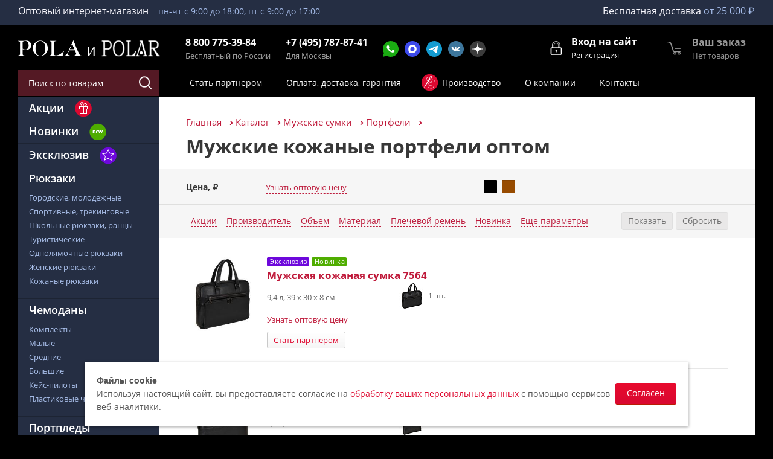

--- FILE ---
content_type: text/html; charset=UTF-8
request_url: https://www.pola.ru/catalog/muzhskie_sumki_opt/portfeli_opt/
body_size: 33779
content:
<!DOCTYPE html>
<html xmlns="http://www.w3.org/1999/xhtml" xml:lang="ru" lang="ru" >
<head>
    	<title>Мужские кожаные портфели оптом в Москве от производителя</title>
	<link href="https://fonts.googleapis.com/css?family=Roboto&amp;subset=latin-ext" rel="stylesheet">

	<meta name="viewport" content="initial-scale=1.0, width=device-width" />
	<meta name="HandheldFriendly" content="true" />
	<meta name="yes" content="yes" />
	<meta name="apple-mobile-web-app-status-bar-style" content="black" />
	<meta name="format-detection" content="telephone=no">
	<meta name="SKYPE_TOOLBAR" content="SKYPE_TOOLBAR_PARSER_COMPATIBLE" />

	<meta http-equiv="Content-Type" content="text/html; charset=UTF-8" />
<meta name="keywords" content="мужские портфели оптом, купить портфели оптом, купить портфели от производителя" />
<meta name="description" content="Торговая марка Pola предлагает купить мужские кожаные портфели оптом со склада в Москве. Цены фабрики. Минимальная партия для оптовиков от 15000руб." />
<link href="https://fonts.googleapis.com/css?family=Open+Sans:300italic,400italic,600italic,700italic,800italic,400,300,500,600,700,800&subset=latin,cyrillic-ext" type="text/css"  rel="stylesheet" />
<link href="/bitrix/js/ui/design-tokens/dist/ui.design-tokens.min.css?174047900123463" type="text/css"  rel="stylesheet" />
<link href="/bitrix/js/ui/fonts/opensans/ui.font.opensans.min.css?16873853482320" type="text/css"  rel="stylesheet" />
<link href="/bitrix/js/main/popup/dist/main.popup.bundle.min.css?174048003926589" type="text/css"  rel="stylesheet" />
<link href="/bitrix/cache/css/s1/pola/page_5fbd742d44c22e1beb6440eeadeca082/page_5fbd742d44c22e1beb6440eeadeca082_v1.css?1766735354318" type="text/css"  rel="stylesheet" />
<link href="/bitrix/cache/css/s1/pola/template_221ca9a3a988159f1f5d5ee22f1ccdbb/template_221ca9a3a988159f1f5d5ee22f1ccdbb_v1.css?17688166381178228" type="text/css"  data-template-style="true" rel="stylesheet" />
<script>if(!window.BX)window.BX={};if(!window.BX.message)window.BX.message=function(mess){if(typeof mess==='object'){for(let i in mess) {BX.message[i]=mess[i];} return true;}};</script>
<script>(window.BX||top.BX).message({"JS_CORE_LOADING":"Загрузка...","JS_CORE_NO_DATA":"- Нет данных -","JS_CORE_WINDOW_CLOSE":"Закрыть","JS_CORE_WINDOW_EXPAND":"Развернуть","JS_CORE_WINDOW_NARROW":"Свернуть в окно","JS_CORE_WINDOW_SAVE":"Сохранить","JS_CORE_WINDOW_CANCEL":"Отменить","JS_CORE_WINDOW_CONTINUE":"Продолжить","JS_CORE_H":"ч","JS_CORE_M":"м","JS_CORE_S":"с","JSADM_AI_HIDE_EXTRA":"Скрыть лишние","JSADM_AI_ALL_NOTIF":"Показать все","JSADM_AUTH_REQ":"Требуется авторизация!","JS_CORE_WINDOW_AUTH":"Войти","JS_CORE_IMAGE_FULL":"Полный размер"});</script>

<script src="/bitrix/js/main/core/core.min.js?1740480030225181"></script>

<script>BX.Runtime.registerExtension({"name":"main.core","namespace":"BX","loaded":true});</script>
<script>BX.setJSList(["\/bitrix\/js\/main\/core\/core_ajax.js","\/bitrix\/js\/main\/core\/core_promise.js","\/bitrix\/js\/main\/polyfill\/promise\/js\/promise.js","\/bitrix\/js\/main\/loadext\/loadext.js","\/bitrix\/js\/main\/loadext\/extension.js","\/bitrix\/js\/main\/polyfill\/promise\/js\/promise.js","\/bitrix\/js\/main\/polyfill\/find\/js\/find.js","\/bitrix\/js\/main\/polyfill\/includes\/js\/includes.js","\/bitrix\/js\/main\/polyfill\/matches\/js\/matches.js","\/bitrix\/js\/ui\/polyfill\/closest\/js\/closest.js","\/bitrix\/js\/main\/polyfill\/fill\/main.polyfill.fill.js","\/bitrix\/js\/main\/polyfill\/find\/js\/find.js","\/bitrix\/js\/main\/polyfill\/matches\/js\/matches.js","\/bitrix\/js\/main\/polyfill\/core\/dist\/polyfill.bundle.js","\/bitrix\/js\/main\/core\/core.js","\/bitrix\/js\/main\/polyfill\/intersectionobserver\/js\/intersectionobserver.js","\/bitrix\/js\/main\/lazyload\/dist\/lazyload.bundle.js","\/bitrix\/js\/main\/polyfill\/core\/dist\/polyfill.bundle.js","\/bitrix\/js\/main\/parambag\/dist\/parambag.bundle.js"]);
</script>
<script>BX.Runtime.registerExtension({"name":"pull.protobuf","namespace":"BX","loaded":true});</script>
<script>BX.Runtime.registerExtension({"name":"rest.client","namespace":"window","loaded":true});</script>
<script>(window.BX||top.BX).message({"pull_server_enabled":"N","pull_config_timestamp":0,"pull_guest_mode":"N","pull_guest_user_id":0});(window.BX||top.BX).message({"PULL_OLD_REVISION":"Для продолжения корректной работы с сайтом необходимо перезагрузить страницу."});</script>
<script>BX.Runtime.registerExtension({"name":"pull.client","namespace":"BX","loaded":true});</script>
<script>BX.Runtime.registerExtension({"name":"pull","namespace":"window","loaded":true});</script>
<script>BX.Runtime.registerExtension({"name":"jquery2","namespace":"window","loaded":true});</script>
<script>BX.Runtime.registerExtension({"name":"ui.design-tokens","namespace":"window","loaded":true});</script>
<script>BX.Runtime.registerExtension({"name":"ui.fonts.opensans","namespace":"window","loaded":true});</script>
<script>BX.Runtime.registerExtension({"name":"main.popup","namespace":"BX.Main","loaded":true});</script>
<script>BX.Runtime.registerExtension({"name":"popup","namespace":"window","loaded":true});</script>
<script type="extension/settings" data-extension="currency.currency-core">{"region":"ru"}</script>
<script>BX.Runtime.registerExtension({"name":"currency.currency-core","namespace":"BX.Currency","loaded":true});</script>
<script>BX.Runtime.registerExtension({"name":"currency","namespace":"window","loaded":true});</script>
<script>(window.BX||top.BX).message({"LANGUAGE_ID":"ru","FORMAT_DATE":"DD.MM.YYYY","FORMAT_DATETIME":"DD.MM.YYYY HH:MI:SS","COOKIE_PREFIX":"BITRIX_SM","SERVER_TZ_OFFSET":"10800","UTF_MODE":"Y","SITE_ID":"s1","SITE_DIR":"\/","USER_ID":"","SERVER_TIME":1769104863,"USER_TZ_OFFSET":0,"USER_TZ_AUTO":"Y","bitrix_sessid":"93b0142697d39e3c73d981ca660e3bae"});</script>


<script src="/bitrix/js/pull/protobuf/protobuf.min.js?168738535876433"></script>
<script src="/bitrix/js/pull/protobuf/model.min.js?168738535814190"></script>
<script src="/bitrix/js/rest/client/rest.client.min.js?16873853489240"></script>
<script src="/bitrix/js/pull/client/pull.client.min.js?174047888649664"></script>
<script src="/bitrix/js/main/jquery/jquery-2.2.4.min.js?168738535585578"></script>
<script src="/bitrix/js/main/ajax.min.js?168738535422194"></script>
<script src="/bitrix/js/main/popup/dist/main.popup.bundle.min.js?174048003965924"></script>
<script src="/bitrix/js/currency/currency-core/dist/currency-core.bundle.min.js?17404786984569"></script>
<script src="/bitrix/js/currency/core_currency.min.js?1740478698835"></script>
<script>BX.setJSList(["\/local\/templates\/pola\/components\/bitrix\/catalog.smart.filter\/main\/script.js","\/local\/templates\/pola\/components\/artmix\/catalog.section\/catalog_list\/script.js","\/local\/templates\/pola\/js\/jquery.history.js","\/local\/templates\/pola\/js\/search-title.js","\/local\/templates\/pola\/js\/search-hover.js","\/local\/templates\/pola\/js\/phone-button.js","\/local\/templates\/pola\/js\/read_more.js","\/local\/templates\/pola\/js\/cookies.js","\/local\/templates\/pola\/js\/jquery.actual.min.js","\/local\/templates\/pola\/js\/jqModal.js","\/local\/templates\/pola\/vendor\/js\/bootstrap.js","\/local\/templates\/pola\/vendor\/js\/jquery.appear.js","\/local\/templates\/pola\/js\/browser.js","\/local\/templates\/pola\/js\/jquery.fancybox.js","\/local\/templates\/pola\/js\/jquery.flexslider.js","\/local\/templates\/pola\/js\/jquery.validate.min.js","\/local\/templates\/pola\/js\/jquery.inputmask.bundle.min.js","\/local\/templates\/pola\/js\/jquery.easing.1.3.js","\/local\/templates\/pola\/js\/equalize.min.js","\/local\/templates\/pola\/js\/jquery.alphanumeric.js","\/local\/templates\/pola\/js\/jquery.cookie.js","\/local\/templates\/pola\/js\/jquery.plugin.min.js","\/local\/templates\/pola\/js\/jquery.countdown.min.js","\/local\/templates\/pola\/js\/jquery.countdown-ru.js","\/local\/templates\/pola\/js\/jquery.ikSelect.js","\/local\/templates\/pola\/js\/jquery.mobile.custom.touch.min.js","\/local\/templates\/pola\/js\/jquery.dotdotdot.js","\/local\/templates\/pola\/js\/main.js","\/local\/templates\/pola\/components\/bitrix\/menu\/left_front_catalog\/script.js","\/local\/templates\/pola\/js\/custom.js"]);</script>
<script>BX.setCSSList(["\/local\/templates\/pola\/components\/bitrix\/catalog.smart.filter\/main\/style.css","\/local\/templates\/pola\/vendor\/css\/bootstrap.css","\/local\/templates\/pola\/css\/jquery.fancybox.css","\/local\/templates\/pola\/css\/styles.css","\/local\/templates\/pola\/css\/animation\/animation_ext.css","\/local\/templates\/pola\/ajax\/ajax.css","\/local\/templates\/pola\/components\/aspro\/social.info.next\/top\/style.css","\/local\/templates\/pola\/components\/bitrix\/menu\/left_front_catalog\/style.css","\/local\/templates\/pola\/styles.css","\/local\/templates\/pola\/template_styles.css","\/local\/templates\/pola\/css\/custom_1751886282.css","\/local\/templates\/pola\/css\/media.css","\/local\/templates\/pola\/vendor\/fonts\/font-awesome\/css\/font-awesome.min.css","\/local\/templates\/pola\/css\/print.css","\/local\/templates\/pola\/themes\/custom_s1\/theme.css","\/local\/templates\/pola\/bg_color\/light\/bgcolors.css","\/local\/templates\/pola\/css\/width-3.css","\/local\/templates\/pola\/css\/font-2.css"]);</script>
<script type='text/javascript' data-skip-moving='true'>window['asproRecaptcha'] = {params: {'recaptchaColor':'light','recaptchaLogoShow':'y','recaptchaSize':'normal','recaptchaBadge':'bottomright','recaptchaLang':'ru'},key: '6LeHRCUUAAAAAH53seR17Om-c_Vzs7h1p-2X2s9p'};</script>
<script type='text/javascript' data-skip-moving='true'>!function(a,e,r,c,t){function n(r){var c=e.getElementById(r);if(c&&!(c.className.indexOf("g-recaptcha")<0)&&a.grecaptcha&&!c.children.length){var n=grecaptcha.render(r,{sitekey:a[t].key+"",theme:a[t].params.recaptchaColor+"",size:a[t].params.recaptchaSize+"",callback:"onCaptchaVerify"+a[t].params.recaptchaSize,badge:a[t].params.recaptchaBadge});$(c).attr("data-widgetid",n)}}a.onLoadRenderRecaptcha=function(){for(var e in a[c].args)a[c].args.hasOwnProperty(e)&&n(a[c].args[e][0]);a[c]=function(a){n(a)}},a[c]=a[c]||function(){a[c].args=a[c].args||[],a[c].args.push(arguments),function(e,r,c){var n;e.getElementById(c)||(n=e.createElement(r),n.id=c,n.src="//www.google.com/recaptcha/api.js?hl="+a[t].params.recaptchaLang+"&onload=onLoadRenderRecaptcha&render=explicit",e.head.appendChild(n))}(e,r,"recaptchaApiLoader")}}(window,document,"script","renderRecaptchaById","asproRecaptcha");</script>
<script type='text/javascript' data-skip-moving='true'>!function(){var e=function(e){for(var a=e;a;)if(a=a.parentNode,"form"===a.nodeName.toLowerCase())return a;return null},a=function(e){var a=[],t=null,n=!1;"undefined"!=typeof e&&(n=null!==e),t=n?e.getElementsByTagName("input"):document.getElementsByName("captcha_word");for(var r=0;r<t.length;r++)"captcha_word"===t[r].name&&a.push(t[r]);return a},t=function(e){for(var a=[],t=e.getElementsByTagName("img"),n=0;n<t.length;n++)(/\/bitrix\/tools\/captcha.php\?(captcha_code|captcha_sid)=[^>]*?/i.test(t[n].src)||"captcha"===t[n].id)&&a.push(t[n]);return a},n=function(){var t=null,n=a(t);if(0===n.length)return[];for(var r=[],c=0;c<n.length;c++){var o=e(n[c]);null!==o&&r.push(o)}return r},r=function(e){var a="recaptcha-dynamic-"+(new Date).getTime();if(null!==document.getElementById(a)){var t=!1,n=null,r=65535;do n=Math.floor(Math.random()*r),t=null!==document.getElementById(a+n);while(t);a+=n}var c=document.createElement("div");c.id=a,c.className="g-recaptcha",c.attributes["data-sitekey"]=window.asproRecaptcha.key,e.parentNode&&(e.parentNode.className+=" recaptcha_text",e.parentNode.replaceChild(c,e)),renderRecaptchaById(a)},c=function(e){var a="[data-uri]";e.attributes.src=a,e.style.display="none","src"in e&&(e.parentNode&&(e.parentNode.className+=" recaptcha_tmp_img"),e.src=a)},o=function(e){"function"==typeof $&&$(e).find(".captcha-row label > span").length&&$(e).find(".captcha-row label > span").html(BX.message("RECAPTCHA_TEXT")+' <span class="star">*</span>')},p=function(){for(var e,p=n(),d=0;d<p.length;d++){var i=p[d],s=a(i);if(0!==s.length){var l=t(i);if(0!==l.length){for(e=0;e<s.length;e++)r(s[e]);for(e=0;e<l.length;e++)c(l[e]);o(i)}}}},d=function(){if("undefined"!=typeof renderRecaptchaById)for(var e=document.getElementsByClassName("g-recaptcha"),a=0;a<e.length;a++){var t=e[a];if(0===t.innerHTML.length){var n=t.id;if("string"==typeof n&&0!==n.length){if("function"==typeof $){var r=$(t).closest(".captcha-row");r.length&&(r.addClass(window.asproRecaptcha.params.recaptchaSize+" logo_captcha_"+window.asproRecaptcha.params.recaptchaLogoShow+" "+window.asproRecaptcha.params.recaptchaBadge),r.find(".captcha_image").addClass("recaptcha_tmp_img"),r.find(".captcha_input").addClass("recaptcha_text"),"invisible"!==window.asproRecaptcha.params.recaptchaSize&&(r.find("input.recaptcha").length||$('<input type="text" class="recaptcha" value="" />').appendTo(r)))}renderRecaptchaById(n)}}}},i=function(){try{return d(),window.renderRecaptchaById&&window.asproRecaptcha&&window.asproRecaptcha.key?(p(),!0):(console.error("Bad captcha keys or module error"),!0)}catch(e){return console.error(e),!0}};document.addEventListener?document.addEventListener("DOMNodeInserted",i,!1):console.warn("Your browser does not support dynamic ReCaptcha replacement")}();</script>
<script>
					(function () {
						"use strict";

						var counter = function ()
						{
							var cookie = (function (name) {
								var parts = ("; " + document.cookie).split("; " + name + "=");
								if (parts.length == 2) {
									try {return JSON.parse(decodeURIComponent(parts.pop().split(";").shift()));}
									catch (e) {}
								}
							})("BITRIX_CONVERSION_CONTEXT_s1");

							if (cookie && cookie.EXPIRE >= BX.message("SERVER_TIME"))
								return;

							var request = new XMLHttpRequest();
							request.open("POST", "/bitrix/tools/conversion/ajax_counter.php", true);
							request.setRequestHeader("Content-type", "application/x-www-form-urlencoded");
							request.send(
								"SITE_ID="+encodeURIComponent("s1")+
								"&sessid="+encodeURIComponent(BX.bitrix_sessid())+
								"&HTTP_REFERER="+encodeURIComponent(document.referrer)
							);
						};

						if (window.frameRequestStart === true)
							BX.addCustomEvent("onFrameDataReceived", counter);
						else
							BX.ready(counter);
					})();
				</script>
<script>BX.message({'PHONE':'Телефон','FAST_VIEW':'Быстрый просмотр','SOCIAL':'Социальные сети','DESCRIPTION':'Описание магазина','ITEMS':'Товары','LOGO':'Логотип','REGISTER_INCLUDE_AREA':'Текст о регистрации','AUTH_INCLUDE_AREA':'Текст об авторизации','FRONT_IMG':'Изображение компании','EMPTY_CART':'пуста','CATALOG_VIEW_MORE':'... Показать все','CATALOG_VIEW_LESS':'... Свернуть','JS_REQUIRED':'Заполните это поле!','JS_FORMAT':'Неверный формат!','JS_FILE_EXT':'Недопустимое расширение файла!','JS_PASSWORD_COPY':'Пароли не совпадают!','JS_PASSWORD_LENGTH':'Минимум 6 символов!','JS_ERROR':'Неверно заполнено поле!','JS_FILE_SIZE':'Максимальный размер 5мб!','JS_FILE_BUTTON_NAME':'Выберите файл','JS_FILE_DEFAULT':'Файл не найден','JS_DATE':'Некорректная дата!','JS_DATETIME':'Некорректная дата/время!','JS_REQUIRED_LICENSES':'Согласитесь с условиями','LICENSE_PROP':'Согласие на обработку персональных данных','LOGIN_LEN':'Введите минимум {0} символа','FANCY_CLOSE':'Закрыть','FANCY_NEXT':'Следующий','FANCY_PREV':'Предыдущий','TOP_AUTH_REGISTER':'Регистрация','CALLBACK':'Заказать звонок','UNTIL_AKC':'До конца акции','TITLE_QUANTITY_BLOCK':'Остаток','TITLE_QUANTITY':'шт.','TOTAL_SUMM_ITEM':'Общая стоимость ','RECAPTCHA_TEXT':'Подтвердите, что вы не робот','JS_RECAPTCHA_ERROR':'Пройдите проверку!','COUNTDOWN_SEC':'сек.','COUNTDOWN_MIN':'мин.','COUNTDOWN_HOUR':'час.','COUNTDOWN_DAY0':'дней','COUNTDOWN_DAY1':'день','COUNTDOWN_DAY2':'дня','COUNTDOWN_WEAK0':'Недель','COUNTDOWN_WEAK1':'Неделя','COUNTDOWN_WEAK2':'Недели','COUNTDOWN_MONTH0':'Месяцев','COUNTDOWN_MONTH1':'Месяц','COUNTDOWN_MONTH2':'Месяца','COUNTDOWN_YEAR0':'Лет','COUNTDOWN_YEAR1':'Год','COUNTDOWN_YEAR2':'Года','CATALOG_PARTIAL_BASKET_PROPERTIES_ERROR':'Заполнены не все свойства у добавляемого товара','CATALOG_EMPTY_BASKET_PROPERTIES_ERROR':'Выберите свойства товара, добавляемые в корзину в параметрах компонента','CATALOG_ELEMENT_NOT_FOUND':'Элемент не найден','ERROR_ADD2BASKET':'Ошибка добавления товара в корзину','CATALOG_SUCCESSFUL_ADD_TO_BASKET':'Успешное добавление товара в корзину','ERROR_BASKET_TITLE':'Ошибка корзины','ERROR_BASKET_PROP_TITLE':'Выберите свойства, добавляемые в корзину','ERROR_BASKET_BUTTON':'Выбрать','BASKET_TOP':'Корзина в шапке','ERROR_ADD_DELAY_ITEM':'Ошибка отложенной корзины','VIEWED_TITLE':'Ранее вы смотрели','VIEWED_BEFORE':'Ранее вы смотрели','BEST_TITLE':'Лучшие предложения','CT_BST_SEARCH_BUTTON':'Поиск по товарам','CT_BST_SEARCH2_BUTTON':'Найти','BASKET_PRINT_BUTTON':'Распечатать','BASKET_CLEAR_ALL_BUTTON':'Очистить','BASKET_QUICK_ORDER_BUTTON':'Быстрый заказ','BASKET_CONTINUE_BUTTON':'Продолжить покупки','BASKET_ORDER_BUTTON':'Оформить заказ','SHARE_BUTTON':'Поделиться','BASKET_CHANGE_TITLE':'Ваш заказ','BASKET_CHANGE_LINK':'Изменить','FROM':'от','TITLE_BLOCK_VIEWED_NAME':'Ранее вы смотрели','T_BASKET':'Корзина заказа','FILTER_EXPAND_VALUES':'Показать все','FILTER_HIDE_VALUES':'Свернуть','FULL_ORDER':'Полный заказ','CUSTOM_COLOR_CHOOSE':'Выбрать','CUSTOM_COLOR_CANCEL':'Отмена','S_MOBILE_MENU':'Меню','NEXT_T_MENU_BACK':'Назад','NEXT_T_MENU_CALLBACK':'Обратная связь','NEXT_T_MENU_CONTACTS_TITLE':'Будьте на связи','SEARCH_TITLE':'Поиск','SOCIAL_TITLE':'Оставайтесь на связи','HEADER_SCHEDULE':'Время работы','SEO_TEXT':'SEO описание','COMPANY_IMG':'Картинка компании','COMPANY_TEXT':'Описание компании','CONFIG_SAVE_SUCCESS':'Настройки сохранены','CONFIG_SAVE_FAIL':'Ошибка сохранения настроек','ITEM_ECONOMY':'Экономия','ITEM_ARTICLE':'Артикул: ','CABINET_LINK':'Кабинет','BASKET_ADDED':'Добавлено','BASKET_ACCESS':'После модерации вы получите письмо и сможете добавлять товары к заказу по своей цене.','CATALOG_ACCESS':'После модерации вы получите письмо и сможете добавлять товары к заказу из этого раздела.','PERSONAL_ACCESS':'<p>Ваша заявка на регистрацию отправлена. В ближайшее время с вами свяжется менеджер и расскажет о правилах работы.<\/p><p>Вашей учетной записи будет присвоен статус «Оптовый клиент», и вы сможете видеть цены  делать заказы.<\/p>','PRICE_AVAILABLE':'доступна','PRICE_AVAILABLE_FULL':'Узнать оптовую цену','PARTNERS':'Стать партнёром','COLOR':'Цвет','DISCOUNT':'Скидка','SECTION_NOVELTY':'Новинки','SITE_NAME':'Оптовый интернет-магазин','ORDER_MIN_SUM':'Бесплатная доставка ','DELIVERY_FREE_TEXT':'Cделайте заказ на сумму более #PRICE# — доставка бесплатно','DELIVERY_FREE_ENABLED':'Доставка бесплатно','/home/pola/www/pola.ru/common/bitrix/modules/aspro.next/lang/ru/classes/general/CNext.php':{'LOGIN':'Вход на сайт','CABINET_LOGOUT':'Выход','CABINET_REGISTER':'Регистрация','CABINET_REGISTER_BUTTON':'Заявка на регистрацию','CABINET_REGISTER_TEXT':'Зарегистрируйтесь, чтобы увидеть цены','CABINET_REGISTER_DONE':'Я уже зарегистрирован','PHONE_TEXT':'Бесплатный по России','AUTHORIZE_TITLE':'Вход для партнеров'},'/home/pola/www/pola.ru/common/bitrix/modules/aspro.next/lang/ru/classes/general/CNextEvents.php':{'EMAIL_IS_ALREADY_EXISTS':'#EMAIL# уже используется. Воспользуйтесь формой восстановления пароля.'},'/home/pola/www/pola.ru/common/bitrix/modules/main/lang/ru/classes/general/user.php':{'WRONG_EMAIL':'Неверный адрес электронной почты.','DATA_NOT_FOUND':'Логин или адрес электронной почты не найдены.','PASSWORD_CHANGE_OK':'Пароль успешно изменен. На вашу электронную почту высланы новые регистрационные данные.','REGISTRATION_OK':'Регистрация успешно завершена. На вашу электронную почту высланы регистрационные данные.','USER_WITH_EMAIL_EXIST':'Пользователь с такой электронной почтой (#EMAIL#) уже существует. Воспользуйтесь формой восстановления пароля.','ACCOUNT_INFO_SENT':'Контрольная строка выслана на указанный адрес электронной почты. Пожалуйста, дождитесь письма, так как контрольная строка изменяется при каждом запросе.'},'/home/pola/www/pola.ru/common/bitrix/modules/iblock/lang/ru/classes/general/cml2.php':{'IBLOCK_XML2_PRODUCTS_PARTS':'Комплектующие'},'/home/pola/www/pola.ru/common/bitrix/modules/sale/lang/ru/general/export.php':{'SALE_EXPORT_MANAGER':'Менеджер','SALE_EXPORT_SPECIAL_PRICE':'СпецЦена','SALE_EXPORT_FIX_DISCONT':'ТипСкидки','SALE_EXPORT_DISCOUNT_LEVEL':'ТипЦенСкидки'}})</script>
<link rel="shortcut icon" href="/favicon.ico?1768816632" type="image/x-icon" />
<link rel="apple-touch-icon" sizes="180x180" href="/upload/CNext/6b6/6b6396fda89657fdd3cc118a9ab137bf.jpg" />
<meta property="ya:interaction" content="XML_FORM" />
<meta property="ya:interaction:url" content="https://www.pola.ru/catalog/muzhskie_sumki_opt/portfeli_opt/?mode=xml" />
<link rel="canonical" href="/catalog/muzhskie_sumki_opt/portfeli_opt/"  />
<meta property="og:title" content="Мужские кожаные портфели оптом в Москве от производителя" />
<meta property="og:type" content="website" />
<meta property="og:image" content="/logo.png" />
<link rel="image_src" href="/logo.png"  />
<meta property="og:url" content="/catalog/muzhskie_sumki_opt/portfeli_opt/" />
<meta property="og:description" content="Торговая марка Pola предлагает купить мужские кожаные портфели оптом со склада в Москве. Цены фабрики. Минимальная партия для оптовиков от 15000руб." />



<script  src="/bitrix/cache/js/s1/pola/template_f3dc653501501b610c7c775bbbc49d12/template_f3dc653501501b610c7c775bbbc49d12_v1.js?1766735331496876"></script>
<script  src="/bitrix/cache/js/s1/pola/page_6fdfb5a7797df1a873ae5a313a04d63e/page_6fdfb5a7797df1a873ae5a313a04d63e_v1.js?1766735602126489"></script>
<script>var _ba = _ba || []; _ba.push(["aid", "e37aef9bbea9cc1c679805ef7cbc8713"]); _ba.push(["host", "www.pola.ru"]); (function() {var ba = document.createElement("script"); ba.type = "text/javascript"; ba.async = true;ba.src = (document.location.protocol == "https:" ? "https://" : "http://") + "bitrix.info/ba.js";var s = document.getElementsByTagName("script")[0];s.parentNode.insertBefore(ba, s);})();</script>





							    	
	<meta name='yandex-verification' content='7d82b45126ac7e0f' />
<meta name="google-site-verification" content="google6a3880f16924d9e8">
<meta name="cmsmagazine" content="730bf1623b9e0113d19c228765d09c6c" />
<meta name="yandex-verification" content="9e0420ff8f2a9fe8" />    <script>
        let freeDeliveryPrice = '25000';
    </script>
</head>
<body class="fill_bg_n no_admin_panel" id="main">
	<div id="panel"></div>
	
	





		        <!--'start_frame_cache_basketitems-component-block'-->                                	<div id="ajax_basket"></div>
                <!--'end_frame_cache_basketitems-component-block'-->                <script type="text/javascript">
                        BX.message({'MIN_ORDER_PRICE_TEXT':'Минимальная сумма заказа — #PRICE#','LICENSES_TEXT':'Я ознакомлен с <a href=\"/include/licenses_detail.php\" target=\"_blank\">пользовательским соглашением<\/a> <br>и даю согласие на <a href=\"/include/policy.php\" target=\"_blank\">обработку персональных данных<\/a>'});

            var arNextOptions = ({
                "SITE_DIR" : "/",
                "SITE_ID" : "s1",
                "SITE_ADDRESS" : "pola.ru",
                "FORM" : ({
                    "ASK_FORM_ID" : "ASK",
                    "SERVICES_FORM_ID" : "SERVICES",
                    "FEEDBACK_FORM_ID" : "FEEDBACK",
                    "CALLBACK_FORM_ID" : "CALLBACK",
                    "RESUME_FORM_ID" : "RESUME",
                    "TOORDER_FORM_ID" : "TOORDER"
                }),
                "PAGES" : ({
                    "FRONT_PAGE" : "",
                    "BASKET_PAGE" : "",
                    "ORDER_PAGE" : "",
                    "PERSONAL_PAGE" : "",
                    "CATALOG_PAGE" : "1",
                    "CATALOG_PAGE_URL" : "/catalog/",
                    "BASKET_PAGE_URL" : "/basket/",
                }),
                "PRICES" : ({
                    "MIN_PRICE" : "",
                }),
                "THEME" : ({
                    'THEME_SWITCHER' : 'N',
                    'BASE_COLOR' : 'CUSTOM',
                    'BASE_COLOR_CUSTOM' : '541924',
                    'TOP_MENU' : '',
                    'TOP_MENU_FIXED' : 'Y',
                    'COLORED_LOGO' : 'N',
                    'SIDE_MENU' : 'LEFT',
                    'SCROLLTOTOP_TYPE' : 'ROUND_COLOR',
                    'SCROLLTOTOP_POSITION' : 'PADDING',
                    'CAPTCHA_FORM_TYPE' : '',
                    'PHONE_MASK' : '+9 (999) 999-99-99',
                    'VALIDATE_PHONE_MASK' : '^[+][0-9] [(][0-9]{3}[)] [0-9]{3}[-][0-9]{2}[-][0-9]{2}$',
                    'DATE_MASK' : 'd.m.y',
                    'DATE_PLACEHOLDER' : 'дд.мм.гггг',
                    'VALIDATE_DATE_MASK' : '^[0-9]{1,2}\.[0-9]{1,2}\.[0-9]{4}$',
                    'DATETIME_MASK' : 'd.m.y h:s',
                    'DATETIME_PLACEHOLDER' : 'дд.мм.гггг чч:мм',
                    'VALIDATE_DATETIME_MASK' : '^[0-9]{1,2}\.[0-9]{1,2}\.[0-9]{4} [0-9]{1,2}\:[0-9]{1,2}$',
                    'VALIDATE_FILE_EXT' : 'png|jpg|jpeg|gif|doc|docx|xls|xlsx|txt|pdf|odt|rtf',
                    'BANNER_WIDTH' : '',
                    'BIGBANNER_ANIMATIONTYPE' : 'SLIDE_HORIZONTAL',
                    'BIGBANNER_SLIDESSHOWSPEED' : '5000',
                    'BIGBANNER_ANIMATIONSPEED' : '600',
                    'PARTNERSBANNER_SLIDESSHOWSPEED' : '5000',
                    'PARTNERSBANNER_ANIMATIONSPEED' : '600',
                    'ORDER_BASKET_VIEW' : 'NORMAL',
                    'SHOW_BASKET_ONADDTOCART' : 'Y',
                    'SHOW_BASKET_PRINT' : 'Y',
                    "SHOW_ONECLICKBUY_ON_BASKET_PAGE" : 'N',
                    'SHOW_LICENCE' : 'Y',
                    'LICENCE_CHECKED' : 'N',
                    'SHOW_TOTAL_SUMM' : 'N',
                    'CHANGE_TITLE_ITEM' : 'N',
                    'DISCOUNT_PRICE' : '',
                    'STORES' : '',
                    'STORES_SOURCE' : 'IBLOCK',
                    'TYPE_SKU' : 'TYPE_1',
                    'MENU_POSITION' : 'LINE',
                    'DETAIL_PICTURE_MODE' : 'POPUP',
                    'PAGE_WIDTH' : '3',
                    'PAGE_CONTACTS' : '1',
                    'HEADER_TYPE' : 'custom',
                    'HEADER_TOP_LINE' : '',
                    'HEADER_FIXED' : 'custom',
                    'HEADER_MOBILE' : 'custom',
                    'HEADER_MOBILE_MENU' : 'custom',
                    'HEADER_MOBILE_MENU_SHOW_TYPE' : '',
                    'TYPE_SEARCH' : 'fixed',
                    'PAGE_TITLE' : '3',
                    'INDEX_TYPE' : 'custom',
                    'FOOTER_TYPE' : 'custom',
                    'PRINT_BUTTON' : 'N',
                    'EXPRESSION_FOR_PRINT_PAGE' : 'Версия для печати',
                    'EXPRESSION_FOR_FAST_VIEW' : 'Быстрый просмотр',
                    'FILTER_VIEW' : 'HORIZONTAL',
                    'YA_GOALS' : 'N',
                    'YA_COUNTER_ID' : '',
                    'USE_FORMS_GOALS' : 'COMMON',
                    'USE_SALE_GOALS' : '',
                    'USE_DEBUG_GOALS' : 'N',

                }),
                "REGIONALITY":({
                    'USE_REGIONALITY' : 'N',
                    'REGIONALITY_VIEW' : 'POPUP_REGIONS',
                }),
                "COUNTERS":({
                    "YANDEX_COUNTER" : 1,
                    "GOOGLE_COUNTER" : 1,
                    "YANDEX_ECOMERCE" : "N",
                    "GOOGLE_ECOMERCE" : "N",
                    "TYPE":{
                        "ONE_CLICK":"Купить в 1 клик",
                        "QUICK_ORDER":"Быстрый заказ",
                    },
                    "GOOGLE_EVENTS":{
                        "ADD2BASKET": "",
                        "REMOVE_BASKET": "",
                        "CHECKOUT_ORDER": "",
                    }
                }),
                "JS_ITEM_CLICK":({
                    "precision" : 6,
                    "precisionFactor" : Math.pow(10,6)
                })
            });
        </script>
            
    
	<div class="wrapper1  catalog_page basket_normal basket_fill_DARK side_LEFT catalog_icons_N banner_auto with_fast_view mheader-vcustom header-vcustom regions_N fill_N footer-vcustom front-vcustom title-v3 with_phones">
		
		<div class="header_wrap visible-lg visible-md title-v3">
			<header id="header">
                <div class="top-panel">
                    <div class="maxwidth-theme">
                        <div class="flex-row">
                            <div>
                                Оптовый интернет-магазин                                <span class="work-time">
                                    пн-чт с 9:00 до 18:00, пт с 9:00 до 17:00                                </span>
                            </div>
                                                            <div>
                                    Бесплатная доставка <span>от 25 000 ₽</span>
                                </div>
                                                    </div>
                    </div>
                </div>
				<div class="header-v4 header-wrapper">
    <div class="logo_and_menu-row">
        <div class="logo-row">
            <div class="maxwidth-theme">
                <div class="row">
                    <div class="logo-block col-md-2 col-sm-3">
                        <div class="logo">
                                    <a href="/"><img src="/upload/CNext/4a2/4a2c018e24af50538ed8a19f09ed38da.png" alt="Оптовый магазин сумок Pola" title="Оптовый магазин сумок Pola" /></a>
                            </div>
                    </div>
                                        <div class="right-icons pull-right">


                                                    <div class="pull-right contacts-block">
                                <div class="wrap_icon inner-table-block">
                                    <div class="phone-block">
                                        <div class="phone blocks">
    <!-- noindex -->
    <div class="phones-wrap">
                <div class="phone"><a href="tel:88007753984">8 800 775-39-84</a></div>
        <span class="phone-text">Бесплатный по России</span>
    </div>
    <div class="phones-wrap phones-wrap-skype">
                <div class="phone"><a href="tel:+74957878741">+7 (495) 787-87-41</a></div>
        <span class="phone-text">Для Москвы</span>
    </div>
    <!-- /noindex -->
</div>                                        
                                        <div class="top-block-item pull-left">
                                            <div class="social-icons">
        <!-- noindex -->
    <ul>
                    <li class="whatsapp">
                <a href="https://wa.me/79032135476" target="_blank" rel="nofollow" title="Whatsapp">
                    <svg xmlns="http://www.w3.org/2000/svg" width="26" height="26" viewBox="0 0 26 26" fill="none">
                        <path d="M22 13.5C22 18.7467 17.7467 23 12.5 23C7.25329 23 3 18.7467 3 13.5C3 8.25329 7.25329 4 12.5 4C17.7467 4 22 8.25329 22 13.5Z" fill="white"/>
                        <path d="M0.00521739 26L1.76282 19.5416C0.604696 17.5563 -0.00375782 15.2984 1.74619e-05 13C1.74619e-05 5.8201 5.82011 0 13 0C20.1799 0 26 5.8201 26 13C26 20.1799 20.1799 26 13 26C10.7026 26.0037 8.44567 25.3957 6.46101 24.2385L0.00521739 26ZM8.30831 6.9004C8.14043 6.91082 7.97639 6.95504 7.82601 7.0304C7.68499 7.11025 7.55626 7.21009 7.44381 7.3268C7.28781 7.47369 7.19941 7.60109 7.10451 7.72459C6.62405 8.34989 6.36561 9.11744 6.37001 9.90599C6.37261 10.543 6.53901 11.1631 6.79901 11.7429C7.33071 12.9155 8.20561 14.157 9.36131 15.3075C9.63951 15.5844 9.91121 15.8626 10.2037 16.1213C11.6381 17.3842 13.3474 18.2949 15.1957 18.7811L15.9354 18.8942C16.1759 18.9072 16.4164 18.889 16.6582 18.8773C17.0368 18.8577 17.4065 18.7552 17.7411 18.577C17.9113 18.4893 18.0775 18.3939 18.239 18.291C18.239 18.291 18.2949 18.2546 18.4015 18.174C18.577 18.044 18.6849 17.9517 18.8305 17.7996C18.9384 17.6878 19.032 17.5565 19.1035 17.407C19.2049 17.1951 19.3063 16.7908 19.3479 16.4541C19.3791 16.1967 19.37 16.0563 19.3661 15.9692C19.3609 15.8301 19.2452 15.6858 19.1191 15.6247L18.3625 15.2854C18.3625 15.2854 17.2315 14.7927 16.5412 14.4781C16.4684 14.4464 16.3904 14.4283 16.3111 14.4248C16.2222 14.4157 16.1323 14.4257 16.0475 14.4541C15.9628 14.4826 15.8851 14.5289 15.8197 14.5899V14.5873C15.8132 14.5873 15.7261 14.6614 14.7862 15.8002C14.7323 15.8727 14.658 15.9275 14.5728 15.9576C14.4876 15.9877 14.3953 15.9917 14.3078 15.9692C14.2231 15.9465 14.1401 15.9179 14.0595 15.8834C13.8983 15.8158 13.8424 15.7898 13.7319 15.7417L13.7254 15.7391C12.9817 15.4144 12.2931 14.9758 11.6844 14.4391C11.5206 14.2961 11.3685 14.1401 11.2125 13.9893C10.7011 13.4995 10.2553 12.9454 9.88651 12.3409L9.80981 12.2174C9.75472 12.1344 9.71018 12.0449 9.67721 11.9509C9.62781 11.7598 9.75651 11.6064 9.75651 11.6064C9.75651 11.6064 10.0724 11.2606 10.2193 11.0734C10.3416 10.9178 10.4557 10.756 10.5612 10.5885C10.7146 10.3415 10.7627 10.088 10.6821 9.89169C10.3181 9.00249 9.94111 8.11719 9.55371 7.23839C9.47701 7.06419 9.24951 6.93939 9.04281 6.91469C8.97261 6.90689 8.90241 6.8991 8.83221 6.8939C8.65763 6.88522 8.48269 6.88696 8.30831 6.8991V6.9004Z" fill="#1AAB12"/>
                    </svg>
                </a>
            </li>
                            <li class="whatsapp">
                <a href="https://max.ru/u/f9LHodD0cOKz_TcPDcR2TYRPblAqQYMo2Y9O912XYMSyIzsGU9pUNnqak34" target="_blank" rel="nofollow" title="MAX">
                    <svg xmlns="http://www.w3.org/2000/svg" width="26" height="26" viewBox="0 0 26 26" fill="none">
                        <mask id="mask0_2016_12" style="mask-type:alpha" maskUnits="userSpaceOnUse" x="0" y="0" width="26" height="26">
                            <circle cx="13" cy="13" r="13" fill="#D9D9D9"/>
                        </mask>
                        <g mask="url(#mask0_2016_12)">
                            <path d="M16.4944 0H16.4476H13.9698H9.5056C1.677 0 0 1.6796 0 9.5056V16.4944C0 24.323 1.6796 26 9.5056 26H13.9698H16.4476H16.4944C24.323 26 26 24.3204 26 16.4944V9.5056C26 1.677 24.3204 0 16.4944 0Z" fill="#3D4AEB"/>
                            <path fill-rule="evenodd" clip-rule="evenodd" d="M13.1478 19.8099C11.7977 19.8099 11.1702 19.6128 10.0796 18.8244C9.38979 19.7114 7.20529 20.4045 7.11002 19.2186C7.11002 18.3284 6.91292 17.5761 6.68955 16.7549C6.42346 15.7431 6.12125 14.6164 6.12125 12.9837C6.12125 9.08448 9.32081 6.151 13.1117 6.151C16.9058 6.151 19.8787 9.22902 19.8787 13.0199C19.8914 16.7521 16.88 19.79 13.1478 19.8099ZM13.2036 9.52138C11.3575 9.42612 9.91867 10.704 9.60003 12.7078C9.33723 14.3667 9.8037 16.387 10.2012 16.4921C10.3917 16.5381 10.8713 16.1505 11.1702 15.8515C11.6645 16.193 12.2402 16.3981 12.839 16.4461C14.7519 16.5381 16.3864 15.0818 16.5149 13.171C16.5897 11.2561 15.1168 9.63425 13.2036 9.52467L13.2036 9.52138Z" fill="white"/>
                        </g>
                    </svg>
                </a>
            </li>
                            <li class="telegram">
                <a href="https://t.me/Polar_bags_opt" target="_blank" rel="nofollow" title="Telegram">
                    <svg xmlns="http://www.w3.org/2000/svg" width="26" height="26" viewBox="0 0 26 26" fill="none">
                        <path d="M22 13C22 17.9706 17.9706 22 13 22C8.02944 22 4 17.9706 4 13C4 8.02944 8.02944 4 13 4C17.9706 4 22 8.02944 22 13Z" fill="white"/>
                        <path fill-rule="evenodd" clip-rule="evenodd" d="M26 13C26 20.1793 20.1793 26 13 26C5.82075 26 0 20.1793 0 13C0 5.82075 5.82075 0 13 0C20.1793 0 26 5.82075 26 13ZM13.4658 9.59725C12.2016 10.1227 9.67417 11.2114 5.88467 12.8624C5.26933 13.1073 4.9465 13.3467 4.91725 13.5807C4.86742 13.9772 5.36358 14.1332 6.03742 14.3444C6.1295 14.3737 6.22483 14.4029 6.32233 14.4354C6.98642 14.651 7.87908 14.9034 8.34275 14.9132C8.76417 14.9218 9.23433 14.7485 9.75325 14.3932C13.2936 12.0023 15.1212 10.7943 15.236 10.7683C15.3173 10.7499 15.4299 10.7261 15.5058 10.7943C15.5816 10.8615 15.574 10.9893 15.5664 11.024C15.5166 11.2331 13.5731 13.0412 12.5656 13.9772C12.2514 14.2686 12.0293 14.4755 11.9838 14.5232C11.882 14.6283 11.778 14.729 11.6783 14.8254C11.0608 15.4191 10.5993 15.8654 11.7043 16.5934C12.2352 16.9433 12.6598 17.2326 13.0834 17.5208C13.546 17.836 14.0075 18.1502 14.6055 18.5423C14.7572 18.642 14.9023 18.7449 15.0443 18.8457C15.5827 19.2303 16.0669 19.5747 16.6649 19.5206C17.0116 19.4881 17.3712 19.162 17.5532 18.1881C17.9833 15.8849 18.8305 10.8973 19.0266 8.84108C19.0385 8.67037 19.0312 8.49885 19.0049 8.32975C18.9892 8.19318 18.9226 8.06751 18.8186 7.97767C18.6637 7.85092 18.4232 7.82383 18.3148 7.826C17.8263 7.83467 17.0766 8.09575 13.4658 9.59725Z" fill="#139BD0"/>
                    </svg>
                </a>
            </li>
                            <li class="vk">
                <a href="https://vk.com/polashopru" target="_blank" rel="nofollow" title="Вконтакте">
                    <svg xmlns="http://www.w3.org/2000/svg" width="26" height="26" viewBox="0 0 26 26" fill="none">
                        <path d="M22 13C22 17.9706 17.9706 22 13 22C8.02944 22 4 17.9706 4 13C4 8.02944 8.02944 4 13 4C17.9706 4 22 8.02944 22 13Z" fill="white"/>
                        <path d="M13 0C5.82021 0 0 5.82021 0 13C0 20.1798 5.82021 26 13 26C20.1798 26 26 20.1798 26 13C26 5.82021 20.1798 0 13 0ZM17.9996 14.667C17.9996 14.667 19.1493 15.8018 19.4323 16.3285C19.4404 16.3394 19.4445 16.3502 19.4472 16.3556C19.5623 16.5493 19.5894 16.6996 19.5325 16.812C19.4377 16.9989 19.1127 17.0909 19.0017 17.0991H16.9704C16.8296 17.0991 16.5344 17.0625 16.1769 16.816C15.902 16.6238 15.6311 16.3082 15.3671 16.0008C14.973 15.5431 14.6318 15.1477 14.2878 15.1477C14.2441 15.1476 14.2007 15.1545 14.1592 15.168C13.8992 15.252 13.566 15.623 13.566 16.6116C13.566 16.9203 13.3223 17.0977 13.1503 17.0977H12.22C11.9031 17.0977 10.2524 16.9867 8.7899 15.4443C6.99969 13.5552 5.38823 9.76625 5.37469 9.73104C5.27312 9.48594 5.48302 9.35458 5.71187 9.35458H7.76344C8.03698 9.35458 8.12635 9.52115 8.18865 9.66875C8.26177 9.84073 8.5299 10.5246 8.97 11.2937C9.68365 12.5477 10.121 13.0569 10.4718 13.0569C10.5375 13.0561 10.6021 13.0394 10.66 13.0081C11.1177 12.7535 11.0324 11.1218 11.0121 10.7832C11.0121 10.7196 11.0107 10.0533 10.7765 9.73375C10.6085 9.50219 10.3228 9.41417 10.1495 9.38167C10.2196 9.28486 10.3121 9.20636 10.419 9.15281C10.7331 8.99573 11.2992 8.97271 11.8611 8.97271H12.174C12.7833 8.98083 12.9404 9.0201 13.1611 9.07562C13.608 9.1826 13.6175 9.47104 13.5782 10.4582C13.566 10.7385 13.5539 11.0554 13.5539 11.4292C13.5539 11.5104 13.5498 11.5971 13.5498 11.6892C13.5363 12.1916 13.52 12.7617 13.8748 12.9959C13.9211 13.025 13.9745 13.0404 14.0292 13.0406C14.1524 13.0406 14.5234 13.0406 15.5282 11.3168C15.8381 10.7619 16.1074 10.1853 16.334 9.59156C16.3543 9.55635 16.4139 9.44802 16.4843 9.40604C16.5362 9.37955 16.5939 9.36607 16.6522 9.36677H19.064C19.3267 9.36677 19.5068 9.40604 19.5406 9.5076C19.6002 9.66875 19.5298 10.1603 18.4289 11.6512L17.9373 12.2999C16.9393 13.608 16.9393 13.6744 17.9996 14.667Z" fill="#3D769C"/>
                    </svg>
                </a>
            </li>
                            <li class="dzen">
                <a href="https://dzen.ru/polar_bags" target="_blank" rel="nofollow" title="">
                    <svg xmlns="http://www.w3.org/2000/svg" width="26" height="26" viewBox="0 0 26 26" fill="none">
                        <path d="M26 13C26 20.1797 20.1797 26 13 26C5.8203 26 0 20.1797 0 13C0 5.8203 5.8203 0 13 0C20.1797 0 26 5.8203 26 13Z" fill="#3B3B3B"/>
                        <path d="M22 12.8222C22 12.7322 21.9269 12.6577 21.8369 12.6534C18.6077 12.5311 16.6424 12.1192 15.2676 10.7442C13.8899 9.3664 13.4794 7.39951 13.3571 4.16309C13.3542 4.07311 13.2797 4 13.1884 4H12.8116C12.7216 4 12.6471 4.07311 12.6429 4.16309C12.5206 7.3981 12.1101 9.3664 10.7324 10.7442C9.35613 12.1206 7.39222 12.5311 4.16307 12.6534C4.0731 12.6563 4 12.7308 4 12.8222V13.1989C4 13.2889 4.0731 13.3634 4.16307 13.3677C7.39222 13.49 9.35753 13.9019 10.7324 15.2769C12.1073 16.6519 12.5178 18.6132 12.6415 21.8369C12.6443 21.9269 12.7188 22 12.8102 22H13.1884C13.2783 22 13.3528 21.9269 13.3571 21.8369C13.4808 18.6132 13.8913 16.6519 15.2661 15.2769C16.6424 13.9005 18.6063 13.49 21.8355 13.3677C21.9255 13.3648 21.9986 13.2903 21.9986 13.1989V12.8222H22Z" fill="white"/>
                    </svg>
                </a>
            </li>
                                                                    </ul>
    <!-- /noindex -->
</div>                                        </div>
                                    </div>
                                </div>
                            </div>
                        
                        <!--'start_frame_cache_header-auth-block'-->                        <div class="pull-right cabinet ">
                            <div class="wrap_icon inner-table-block">
                                
        <!-- noindex --><div class="cabinet-all-links-wrap"><a rel="nofollow" title="Мой кабинет" class="personal-link dark-color animate-load" data-event="jqm" data-param-type="auth" data-param-backurl="/catalog/muzhskie_sumki_opt/portfeli_opt/" data-name="auth" href="/personal/"></a><a rel="nofollow" title="Кабинет" class="personal-link personal-link-icon dark-color animate-load" data-event="jqm" data-param-type="auth" data-param-backurl="/catalog/muzhskie_sumki_opt/portfeli_opt/" data-name="auth" href="/personal/"><i class="svg svg-cabinet-login lg" aria-hidden="true"></i></a><span class="wrap"><a rel="nofollow" title="Кабинет" class="personal-link personal-link-username dark-color animate-load" data-event="jqm" data-param-type="auth" data-param-backurl="/catalog/muzhskie_sumki_opt/portfeli_opt/" data-name="auth" href="/personal/"><span class="name">Вход на сайт</span></a><a href="/auth/registration/?register=yes&backurl=%2Fcatalog%2Fmuzhskie_sumki_opt%2Fportfeli_opt%2F" title="Регистрация" class="personal-link-register">Регистрация</a></span></div><!-- /noindex -->
                                </div>
                        </div>
                        <!--'end_frame_cache_header-auth-block'-->
                        
                        <!--'start_frame_cache_header-basket-block'-->                        <div class="pull-right block-link">
                                            
                            <!-- noindex -->
                                    <div class="wrap_icon inner-table-block baskets">
                                                <a rel="nofollow" class="basket-link basket has_prices with_price lg "  title="Корзина пуста0 ₽">
                            <span class="js-basket-block">
                                <i class="svg svg-basket lg" aria-hidden="true"></i>
                                                                <span class="wrap">
                                                                    <span class="title dark_link">Ваш заказ</span>
                                                                        <span class="prices">Нет товаров</span>
                                    </span>
                            
                                                            </span>
                </a>
                                    </div>
                                <!-- /noindex -->
            
                                    </div>
                        <!--'end_frame_cache_header-basket-block'-->                    </div>
                </div>
            </div>
        </div>    </div>
    <div class="menu-row middle-block bgdark">
        <div class="maxwidth-theme">
            <div class="row">
                <div class="col-md-12 search-menu-wrap">
                    <div class="menu-only">
                        <div class="search_wrap">
                            <div class="search-block inner-table-block">
                                
        <div class="search-wrapper">
            <div id="title-search_fixed">
                <form action="/catalog/" class="search">
                    <div class="search-input-div">
                        <input class="search-input" id="title-search-input_fixed" type="text" name="q" value="" placeholder="Поиск по товарам" size="20" maxlength="50" autocomplete="off" />
                    </div>
                    <button class="btn btn-search" type="submit" name="s" value="Поиск по товарам"><i class="svg svg-search"></i></button>
                </form>
            </div>
        </div>

    <script type="text/javascript">
        var jsControl = new JCTitleSearch2({
            'AJAX_PAGE' : '/catalog/',
            'CONTAINER_ID': 'title-search_fixed',
            'INPUT_ID': 'title-search-input_fixed',
            'MIN_QUERY_LEN': 2
        });
    </script>
                            </div>
                        </div>

                        <nav class="mega-menu sliced">
                            	<div class="table-menu">
		<table>
			<tr>
														<td class="menu-item unvisible      ">
						<div class="wrap">
                                                            <a class="menu-item_name" href="/partneram/">
                                                                                                                            <div>
									Стать партнёром									<div class="line-wrapper"><span class="line"></span></div>
								</div>
                            </a>													</div>
					</td>
														<td class="menu-item unvisible      ">
						<div class="wrap">
                                                            <a class="menu-item_name" href="/dostavka/">
                                                                                                                            <div>
									Оплата, доставка, гарантия									<div class="line-wrapper"><span class="line"></span></div>
								</div>
                            </a>													</div>
					</td>
														<td class="menu-item unvisible  menu-item_img     ">
						<div class="wrap">
                                                            <a class="menu-item_name" href="/proizvodstvo/plastikovye_chemodany/">
                                                                                                <span style="background-image: url(/local/templates/pola/images/menu_production_icon.png)" class="menu-image "></span>
                                                                                                    <span style="background-image: url(/local/templates/pola/images/menu_production_icon_2x.png)" class="menu-image-retina"></span>
                                                                <div>
									Производство									<div class="line-wrapper"><span class="line"></span></div>
								</div>
                            </a>													</div>
					</td>
														<td class="menu-item unvisible      ">
						<div class="wrap">
                                                            <a class="menu-item_name" href="/o-nas/">
                                                                                                                            <div>
									О компании									<div class="line-wrapper"><span class="line"></span></div>
								</div>
                            </a>													</div>
					</td>
														<td class="menu-item unvisible      ">
						<div class="wrap">
                                                            <a class="menu-item_name" href="/svyazatsya-s-nami/">
                                                                                                                            <div>
									Контакты									<div class="line-wrapper"><span class="line"></span></div>
								</div>
                            </a>													</div>
					</td>
				
				<td class="menu-item dropdown js-dropdown nosave unvisible">
					<div class="wrap">
						<a class="dropdown-toggle more-items" href="#">
							<span>Ещё</span>
						</a>
						<span class="tail"></span>
						<ul class="dropdown-menu"></ul>
					</div>
				</td>

			</tr>
		</table>
	</div>
                        </nav>
                    </div>
                </div>
            </div>
        </div>
    </div>
    <div class="line-row visible-xs"></div>
</div>			</header>
		</div>
		
					<div id="headerfixed">
				<div class="wrapper_inner">
    <div class="logo-row v1 row margin0">
        <div class="pull-left">
            <div class="inner-table-block sep-left nopadding logo-block">
                <div class="logo">
                            <a href="/"><img src="/upload/CNext/4a2/4a2c018e24af50538ed8a19f09ed38da.png" alt="Оптовый магазин сумок Pola" title="Оптовый магазин сумок Pola" /></a>
                    </div>
            </div>
        </div>
        <div class="header-fixed-right-block">
            <div class="pull-left col-md-3 nopadding hidden-sm hidden-xs search animation-width">
                <div class="inner-table-block">
                    
	<div class="search-wrapper">
		<div id="title-search-top_fixed">
			<form action="/catalog/" class="search">
				<div class="search-input-div">
					<input class="search-input" id="title-search-input-top_fixed" type="text" name="q" value="" placeholder="Поиск по товарам" size="20" maxlength="50" autocomplete="off" />
				</div>
				<button class="btn btn-search" type="submit" name="s" value="Поиск по товарам"><i class="svg svg-search"></i></button>
			</form>
		</div>
	</div>

	<script type="text/javascript">
		var jsControl = new JCTitleSearch2({
			'AJAX_PAGE' : '/catalog/',
			'CONTAINER_ID': 'title-search-top_fixed',
			'INPUT_ID': 'title-search-input-top_fixed',
			'MIN_QUERY_LEN': 2
		});
	</script>
                </div>
            </div>
                            <div class="pull-right contacts-block">
                    <div class="wrap_icon inner-table-block">
                        <div class="phone-block">
                            <div class="phone blocks">
    <!-- noindex -->
    <div class="phones-wrap">
                <div class="phone"><a href="tel:88007753984">8 800 775-39-84</a></div>
        <span class="phone-text">Бесплатный по России</span>
    </div>
    <div class="phones-wrap phones-wrap-skype">
                <div class="phone"><a href="tel:+74957878741">+7 (495) 787-87-41</a></div>
        <span class="phone-text">Для Москвы</span>
    </div>
    <!-- /noindex -->
</div>                                                    </div>
                    </div>
                </div>
                                    <div class="pull-right headerfixed_cabinet-block ">
                <div class="inner-table-block small-block">
                    <div class="wrap_icon wrap_cabinet">
                        <!--'start_frame_cache_header-fixed-auth-block'-->                        
        <!-- noindex --><div class="cabinet-all-links-wrap"><a rel="nofollow" title="Мой кабинет" class="personal-link dark-color animate-load" data-event="jqm" data-param-type="auth" data-param-backurl="/catalog/muzhskie_sumki_opt/portfeli_opt/" data-name="auth" href="/personal/"></a><a rel="nofollow" title="Мой кабинет" class="personal-link personal-link-icon dark-color animate-load" data-event="jqm" data-param-type="auth" data-param-backurl="/catalog/muzhskie_sumki_opt/portfeli_opt/" data-name="auth" href="/personal/"><i class="svg svg-cabinet-login lg" aria-hidden="true"></i></a></div><!-- /noindex -->
                            <!--'end_frame_cache_header-fixed-auth-block'-->                    </div>
                </div>
            </div>

                        <!--'start_frame_cache_header-fixed-basket-block'-->            <div class="pull-right headerfixed_basket-block">
                                
                            <!-- noindex -->
                                    <div class="wrap_icon inner-table-block baskets">
                                                <a rel="nofollow" class="basket-link basket has_prices with_price lg "  title="Корзина пуста0 ₽">
                            <span class="js-basket-block">
                                <i class="svg svg-basket lg" aria-hidden="true"></i>
                                                                <span class="wrap">
                                                                    <span class="title dark_link">Ваш заказ</span>
                                                                        <span class="prices">Нет товаров</span>
                                    </span>
                            
                                                            </span>
                </a>
                                    </div>
                                <!-- /noindex -->
            
                        </div>
            <!--'end_frame_cache_header-fixed-basket-block'-->        </div>
    </div>
</div>			</div>
		
        <div class="top-panel top-panel--mobile visible-xs visible-sm">
            <div class="maxwidth-theme">
                <div class="flex-row">
                    <div>
                        Оптовый интернет-магазин                        <span class="work-time work-time--tablet">
                            пн-чт с 9:00 до 18:00, пт с 9:00 до 17:00                        </span>
                        <span class="work-time work-time--mobile">
                            пн-чт с 9:00 до 18:00, пт с 9:00 до 17:00                        </span>
                    </div>
                    <div>
                        Бесплатная доставка <span>от 25 000 ₽</span>
                    </div>
                </div>
            </div>
        </div>
		<div id="mobileheader" class="visible-xs visible-sm">
			<div class="mobileheader-v1">
    <div class="logo-block pull-left">
        <div class="logo">
                    <a href="/"><img src="/upload/CNext/4a2/4a2c018e24af50538ed8a19f09ed38da.png" alt="Оптовый магазин сумок Pola" title="Оптовый магазин сумок Pola" /></a>
            </div>
    </div>
    <div class="right-icons pull-right">
        <div class="adaptive-tablet-block">
            <div class="pull-right mobileheader-v1_search-block">
                <div class="wrap_icon">
                    <button class="top-btn inline-search-show twosmallfont">
                        <i class="svg svg-search lg" aria-hidden="true"></i>
                    </button>
                </div>
            </div>
                            <div class="pull-right mobileheader-v1_contact-block">
                    <div class="wrap_icon inner-table-block">
                        <button class="top-btn inline-phone-show twosmallfont">
                            <i class="svg svg-phone lg" aria-hidden="true"></i>
                            <i class="svg svg-close lg" aria-hidden="true"></i>
                        </button>
                        <div class="phone-block">
                                                        <div class="phone blocks">
    <!-- noindex -->
    <div class="phones-wrap">
                <div class="phone"><a href="tel:88007753984">8 800 775-39-84</a></div>
        <span class="phone-text">Бесплатный по России</span>
    </div>
    <div class="phones-wrap phones-wrap-skype">
                <div class="phone"><a href="tel:+74957878741">+7 (495) 787-87-41</a></div>
        <span class="phone-text">Для Москвы</span>
    </div>
    <!-- /noindex -->
</div>                                                    </div>
                    </div>
                </div>
                    </div>
                <div class="pull-right mobileheader-v1_cabinet-block ">
            <div class="wrap_icon wrap_cabinet">
                <!--'start_frame_cache_header-mobile-auth-block'-->                
        <!-- noindex --><div class="cabinet-all-links-wrap"><a rel="nofollow" title="Мой кабинет" class="personal-link dark-color animate-load" data-event="jqm" data-param-type="auth" data-param-backurl="/catalog/muzhskie_sumki_opt/portfeli_opt/" data-name="auth" href="/personal/"></a><a rel="nofollow" title="Мой кабинет" class="personal-link personal-link-icon dark-color animate-load" data-event="jqm" data-param-type="auth" data-param-backurl="/catalog/muzhskie_sumki_opt/portfeli_opt/" data-name="auth" href="/personal/"><i class="svg svg-cabinet-login lg" aria-hidden="true"></i></a></div><!-- /noindex -->
                    <!--'end_frame_cache_header-mobile-auth-block'-->            </div>
        </div>
                <!--'start_frame_cache_header-mobile-basket-block'-->        <div class="pull-right mobileheader-v1_basket-block ">
            <div class="wrap_icon wrap_basket">
                                
                            <!-- noindex -->
                                    <div class="wrap_icon inner-table-block baskets">
                                                <a rel="nofollow" class="basket-link basket has_prices with_price lg "  title="Корзина пуста0 ₽">
                            <span class="js-basket-block">
                                <i class="svg svg-basket lg" aria-hidden="true"></i>
                                                                <span class="wrap">
                                                                    <span class="title dark_link">Ваш заказ</span>
                                                                        <span class="prices">Нет товаров</span>
                                    </span>
                            
                                                            </span>
                </a>
                                    </div>
                                <!-- /noindex -->
            
                        </div>
        </div>
        <!--'end_frame_cache_header-mobile-basket-block'-->    </div>
    <div class="burger pull-right">
        <i class="svg svg-burger mask"></i>
        <i class="svg svg-close black lg"></i>
    </div>
    
    <div class="inline-search-block fixed with-close big">
        <div class="maxwidth-theme">
            <div class="search-wrapper">
                <div id="title-search">
                    <form action="" class="search">
                        <div class="search-input-div">
                            <input class="search-input" id="title-search-input" type="text" name="q" value="" placeholder="Поиск по товарам" size="20" maxlength="50" autocomplete="off" />
                            <button class="btn btn-search btn-default bold btn-lg" type="submit" name="s" value="Поиск по товарам">
                                <i class="svg svg-search" aria-hidden="true"></i>
                            </button>
                        </div>
                    </form>
                    <span class="close-block inline-search-hide"><span class="svg svg-close close-icons"></span></span>
                </div>
            </div>
        </div>
    </div>

    <script type="text/javascript">
        var jsControl = new JCTitleSearch2({
            'AJAX_PAGE' : '/catalog/',
            'CONTAINER_ID': 'title-search',
            'INPUT_ID': 'title-search-input',
            'MIN_QUERY_LEN': 2
        });
    </script>
</div>
			<div id="mobilemenu" class="dropdown">

                <!--'start_frame_cache_header-mobile-auth-new'-->                
        <!-- noindex --><div class="cabinet-all-links-wrap cabinet-all-links-wrap--mobile"><a rel="nofollow" title="Мой кабинет" class="personal-link dark-color animate-load" data-event="jqm" data-param-type="auth" data-param-backurl="/catalog/muzhskie_sumki_opt/portfeli_opt/" data-name="auth" href="/personal/"></a><span class="wrap"><a rel="nofollow" title="Кабинет" class="personal-link personal-link-username dark-color animate-load" data-event="jqm" data-param-type="auth" data-param-backurl="/catalog/muzhskie_sumki_opt/portfeli_opt/" data-name="auth" href="/personal/"><span class="name">Вход на сайт</span></a><span class="delimiter">|</span><a href="/auth/registration/?register=yes&backurl=%2Fcatalog%2Fmuzhskie_sumki_opt%2Fportfeli_opt%2F" title="Регистрация" class="personal-link-register">Регистрация</a></span></div><!-- /noindex -->
                    <!--'end_frame_cache_header-mobile-auth-new'-->				<div class="mobilemenu-v2 downdrop scroller">
    <div class="wrap">
        	<div class="menu top">
		<ul class="top">
											                
                					                        																															<li class="top_catalog-item">
                                                                            <a class="dark-color" href="/catalog/novinki/" title="Новинки">
                                                                                <span>Новинки</span>
                                                                                    </a>
																	</li>
																															<li class="top_catalog-item">
                                                                            <a class="dark-color" href="/catalog/exclusive/" title="Эксклюзив">
                                                                                <span>Эксклюзив</span>
                                                                                    </a>
																	</li>
																															<li class="top_catalog-item">
                                                                            <a class="dark-color parent" href="/catalog/Ryukzaki_opt/" title="Рюкзаки">
                                                                                <span>Рюкзаки</span>
                                                                                            <span class="arrow"><i class="svg svg_triangle_right"></i></span>
                                                                                    </a>
																			<ul class="dropdown">
											<li class="menu_back"><a href="" class="dark-color" rel="nofollow"><i class="svg svg-arrow-right"></i>Назад</a></li>
											<li class="menu_title">Рюкзаки</li>
                                                                                            <li class="top_item_dropdown-item"><a href="/catalog/Ryukzaki_opt/" title="Посмотреть все товары">Посмотреть все товары</a></li>
                                            																																			                                                <li class="top_item_dropdown-item">
                                                                                                            <a class="dark-color" href="/catalog/Ryukzaki_opt/gorodskie_molodezhnye_rukzaki_opt/" title="Городские, молодежные">
                                                                                                                <span>Городские, молодежные</span>
                                                                                                                    </a>
																									</li>
																																			                                                <li class="top_item_dropdown-item">
                                                                                                            <a class="dark-color" href="/catalog/Ryukzaki_opt/sportivnye_trekingovye/" title="Спортивные, трекинговые">
                                                                                                                <span>Спортивные, трекинговые</span>
                                                                                                                    </a>
																									</li>
																																			                                                <li class="top_item_dropdown-item">
                                                                                                            <a class="dark-color" href="/catalog/Ryukzaki_opt/detskie_rukzaki_rancy_opt/" title="Школьные рюкзаки, ранцы">
                                                                                                                <span>Школьные рюкзаки, ранцы</span>
                                                                                                                    </a>
																									</li>
																																			                                                <li class="top_item_dropdown-item">
                                                                                                            <a class="dark-color" href="/catalog/Ryukzaki_opt/turisticheskie_rukzaki_opt/" title="Туристические">
                                                                                                                <span>Туристические</span>
                                                                                                                    </a>
																									</li>
																																			                                                <li class="top_item_dropdown-item">
                                                                                                            <a class="dark-color" href="/catalog/Ryukzaki_opt/odnolyamochnye_ryukzaki/" title="Однолямочные рюкзаки">
                                                                                                                <span>Однолямочные рюкзаки</span>
                                                                                                                    </a>
																									</li>
																																			                                                <li class="top_item_dropdown-item">
                                                                                                            <a class="dark-color" href="/catalog/Ryukzaki_opt/zhenskiye_ryukzaki_opt/" title="Женские рюкзаки">
                                                                                                                <span>Женские рюкзаки</span>
                                                                                                                    </a>
																									</li>
																																			                                                <li class="top_item_dropdown-item">
                                                                                                            <a class="dark-color" href="/catalog/Ryukzaki_opt/kozhanye_ryukzaki/" title="Кожаные рюкзаки">
                                                                                                                <span>Кожаные рюкзаки</span>
                                                                                                                    </a>
																									</li>
																					</ul>
																	</li>
																															<li class="top_catalog-item">
                                                                            <a class="dark-color parent" href="/catalog/chemodany_optom/" title="Чемоданы">
                                                                                <span>Чемоданы</span>
                                                                                            <span class="arrow"><i class="svg svg_triangle_right"></i></span>
                                                                                    </a>
																			<ul class="dropdown">
											<li class="menu_back"><a href="" class="dark-color" rel="nofollow"><i class="svg svg-arrow-right"></i>Назад</a></li>
											<li class="menu_title">Чемоданы</li>
                                                                                            <li class="top_item_dropdown-item"><a href="/catalog/chemodany_optom/" title="Посмотреть все товары">Посмотреть все товары</a></li>
                                            																																			                                                <li class="top_item_dropdown-item">
                                                                                                            <a class="dark-color" href="/catalog/chemodany_optom/komplekty_optom/" title="Комплекты">
                                                                                                                <span>Комплекты</span>
                                                                                                                    </a>
																									</li>
																																			                                                <li class="top_item_dropdown-item">
                                                                                                            <a class="dark-color" href="/catalog/chemodany_optom/chemodany_malye_optom/" title="Малые ">
                                                                                                                <span>Малые </span>
                                                                                                                    </a>
																									</li>
																																			                                                <li class="top_item_dropdown-item">
                                                                                                            <a class="dark-color" href="/catalog/chemodany_optom/chemodany_srednie_optom/" title="Средние ">
                                                                                                                <span>Средние </span>
                                                                                                                    </a>
																									</li>
																																			                                                <li class="top_item_dropdown-item">
                                                                                                            <a class="dark-color" href="/catalog/chemodany_optom/chemodany_bolshie_optom/" title="Большие ">
                                                                                                                <span>Большие </span>
                                                                                                                    </a>
																									</li>
																																			                                                <li class="top_item_dropdown-item">
                                                                                                            <a class="dark-color" href="/catalog/chemodany_optom/keys-piloty/" title="Кейс-пилоты">
                                                                                                                <span>Кейс-пилоты</span>
                                                                                                                    </a>
																									</li>
																																			                                                <li class="top_item_dropdown-item">
                                                                                                            <a class="dark-color" href="/catalog/chemodany_optom/chemodany_plastikovye_optom/" title="Пластиковые чемоданы">
                                                                                                                <span>Пластиковые чемоданы</span>
                                                                                                                    </a>
																									</li>
																					</ul>
																	</li>
																															<li class="top_catalog-item">
                                                                            <a class="dark-color" href="/catalog/portpledy_main/" title="Портпледы">
                                                                                <span>Портпледы</span>
                                                                                    </a>
																	</li>
																															<li class="top_catalog-item">
                                                                            <a class="dark-color parent" href="/catalog/dorojnye_sumki_optom/" title="Дорожные сумки">
                                                                                <span>Дорожные сумки</span>
                                                                                            <span class="arrow"><i class="svg svg_triangle_right"></i></span>
                                                                                    </a>
																			<ul class="dropdown">
											<li class="menu_back"><a href="" class="dark-color" rel="nofollow"><i class="svg svg-arrow-right"></i>Назад</a></li>
											<li class="menu_title">Дорожные сумки</li>
                                                                                            <li class="top_item_dropdown-item"><a href="/catalog/dorojnye_sumki_optom/" title="Посмотреть все товары">Посмотреть все товары</a></li>
                                            																																			                                                <li class="top_item_dropdown-item">
                                                                                                            <a class="dark-color" href="/catalog/dorojnye_sumki_optom/dorozhnye_sumki_na_kolesah_optom/" title="Сумки на колесах">
                                                                                                                <span>Сумки на колесах</span>
                                                                                                                    </a>
																									</li>
																																			                                                <li class="top_item_dropdown-item">
                                                                                                            <a class="dark-color" href="/catalog/dorojnye_sumki_optom/portpledy_optom/" title="Портпледы">
                                                                                                                <span>Портпледы</span>
                                                                                                                    </a>
																									</li>
																																			                                                <li class="top_item_dropdown-item">
                                                                                                            <a class="dark-color" href="/catalog/dorojnye_sumki_optom/tekstilnye_sumki_optom/" title="Сумки для путешествий">
                                                                                                                <span>Сумки для путешествий</span>
                                                                                                                    </a>
																									</li>
																																			                                                <li class="top_item_dropdown-item">
                                                                                                            <a class="dark-color" href="/catalog/dorojnye_sumki_optom/serii_sumok/" title="Серии сумок">
                                                                                                                <span>Серии сумок</span>
                                                                                                                    </a>
																									</li>
																					</ul>
																	</li>
																															<li class="top_catalog-item">
                                                                            <a class="dark-color" href="/catalog/ruchnaya_klad/" title="Ручная кладь">
                                                                                <span>Ручная кладь</span>
                                                                                    </a>
																	</li>
																															<li class="top_catalog-item">
                                                                            <a class="dark-color" href="/catalog/aksessuary/" title="Аксессуары для путешествий">
                                                                                <span>Аксессуары для путешествий</span>
                                                                                    </a>
																	</li>
																															<li class="top_catalog-item">
                                                                            <a class="dark-color" href="/catalog/sportivnye_sumki_optom/" title="Спортивные, фитнес сумки">
                                                                                <span>Спортивные, фитнес сумки</span>
                                                                                    </a>
																	</li>
																															<li class="top_catalog-item">
                                                                            <a class="dark-color" href="/catalog/Papki_dlja_dokumentov_optom/" title="Папки для документов">
                                                                                <span>Папки для документов</span>
                                                                                    </a>
																	</li>
																															<li class="top_catalog-item selected expanded">
                                                                            <a class="dark-color parent" href="/catalog/muzhskie_sumki_opt/" title="Мужские сумки">
                                                                                <span>Мужские сумки</span>
                                                                                            <span class="arrow"><i class="svg svg_triangle_right"></i></span>
                                                                                    </a>
																			<ul class="dropdown">
											<li class="menu_back"><a href="" class="dark-color" rel="nofollow"><i class="svg svg-arrow-right"></i>Назад</a></li>
											<li class="menu_title">Мужские сумки</li>
                                                                                            <li class="top_item_dropdown-item"><a href="/catalog/muzhskie_sumki_opt/" title="Посмотреть все товары">Посмотреть все товары</a></li>
                                            																																			                                                <li class="top_item_dropdown-item selected expanded">
                                                                                                            <a class="dark-color">
                                                                                                                <span>Портфели</span>
                                                                                                                    </a>
																									</li>
																																			                                                <li class="top_item_dropdown-item">
                                                                                                            <a class="dark-color" href="/catalog/muzhskie_sumki_opt/muzhskie_kozhanye_sumki_opt/" title="Мужские кожаные сумки">
                                                                                                                <span>Мужские кожаные сумки</span>
                                                                                                                    </a>
																									</li>
																																			                                                <li class="top_item_dropdown-item">
                                                                                                            <a class="dark-color" href="/catalog/muzhskie_sumki_opt/cases/" title="Кейсы">
                                                                                                                <span>Кейсы</span>
                                                                                                                    </a>
																									</li>
																																			                                                <li class="top_item_dropdown-item">
                                                                                                            <a class="dark-color" href="/catalog/muzhskie_sumki_opt/muzhskie_sumki_dlya_dokumentov_opt/" title="Сумки для документов">
                                                                                                                <span>Сумки для документов</span>
                                                                                                                    </a>
																									</li>
																																			                                                <li class="top_item_dropdown-item">
                                                                                                            <a class="dark-color" href="/catalog/muzhskie_sumki_opt/muzhskie_sumki_iz_tkani/" title="Мужские сумки из ткани">
                                                                                                                <span>Мужские сумки из ткани</span>
                                                                                                                    </a>
																									</li>
																					</ul>
																	</li>
																															<li class="top_catalog-item">
                                                                            <a class="dark-color parent" href="/catalog/zhenskie_sumki_optom/" title="Женские сумки">
                                                                                <span>Женские сумки</span>
                                                                                            <span class="arrow"><i class="svg svg_triangle_right"></i></span>
                                                                                    </a>
																			<ul class="dropdown">
											<li class="menu_back"><a href="" class="dark-color" rel="nofollow"><i class="svg svg-arrow-right"></i>Назад</a></li>
											<li class="menu_title">Женские сумки</li>
                                                                                            <li class="top_item_dropdown-item"><a href="/catalog/zhenskie_sumki_optom/" title="Посмотреть все товары">Посмотреть все товары</a></li>
                                            																																			                                                <li class="top_item_dropdown-item">
                                                                                                            <a class="dark-color" href="/catalog/zhenskie_sumki_optom/zhenskie_klassicheskie_sumki_optom/" title="Классические">
                                                                                                                <span>Классические</span>
                                                                                                                    </a>
																									</li>
																																			                                                <li class="top_item_dropdown-item">
                                                                                                            <a class="dark-color" href="/catalog/zhenskie_sumki_optom/zhenskie_kozhanye_sumki_optom/" title="Кожаные сумки">
                                                                                                                <span>Кожаные сумки</span>
                                                                                                                    </a>
																									</li>
																																			                                                <li class="top_item_dropdown-item">
                                                                                                            <a class="dark-color" href="/catalog/zhenskie_sumki_optom/klatchi_optom/" title="Клатчи">
                                                                                                                <span>Клатчи</span>
                                                                                                                    </a>
																									</li>
																																			                                                <li class="top_item_dropdown-item">
                                                                                                            <a class="dark-color" href="/catalog/zhenskie_sumki_optom/zhenskie_tekstilnye_sumki_optom/" title="Текстильные сумки">
                                                                                                                <span>Текстильные сумки</span>
                                                                                                                    </a>
																									</li>
																					</ul>
																	</li>
																															<li class="top_catalog-item">
                                                                            <a class="dark-color parent" href="/catalog/molodezhnye_sumki_optom/" title="Молодежные сумки">
                                                                                <span>Молодежные сумки</span>
                                                                                            <span class="arrow"><i class="svg svg_triangle_right"></i></span>
                                                                                    </a>
																			<ul class="dropdown">
											<li class="menu_back"><a href="" class="dark-color" rel="nofollow"><i class="svg svg-arrow-right"></i>Назад</a></li>
											<li class="menu_title">Молодежные сумки</li>
                                                                                            <li class="top_item_dropdown-item"><a href="/catalog/molodezhnye_sumki_optom/" title="Посмотреть все товары">Посмотреть все товары</a></li>
                                            																																			                                                <li class="top_item_dropdown-item">
                                                                                                            <a class="dark-color" href="/catalog/molodezhnye_sumki_optom/planshety_opt/" title="Планшеты">
                                                                                                                <span>Планшеты</span>
                                                                                                                    </a>
																									</li>
																																			                                                <li class="top_item_dropdown-item">
                                                                                                            <a class="dark-color" href="/catalog/molodezhnye_sumki_optom/poyasnyye_opt/" title="Поясные сумки">
                                                                                                                <span>Поясные сумки</span>
                                                                                                                    </a>
																									</li>
																																			                                                <li class="top_item_dropdown-item">
                                                                                                            <a class="dark-color" href="/catalog/molodezhnye_sumki_optom/gorodskiye_sumki/" title="Городские сумки">
                                                                                                                <span>Городские сумки</span>
                                                                                                                    </a>
																									</li>
																					</ul>
																	</li>
																															<li class="top_catalog-item">
                                                                            <a class="dark-color parent" href="/catalog/Sumki_dlya_noutbukov_opt/" title="Сумки для ноутбуков">
                                                                                <span>Сумки для ноутбуков</span>
                                                                                            <span class="arrow"><i class="svg svg_triangle_right"></i></span>
                                                                                    </a>
																			<ul class="dropdown">
											<li class="menu_back"><a href="" class="dark-color" rel="nofollow"><i class="svg svg-arrow-right"></i>Назад</a></li>
											<li class="menu_title">Сумки для ноутбуков</li>
                                                                                            <li class="top_item_dropdown-item"><a href="/catalog/Sumki_dlya_noutbukov_opt/" title="Посмотреть все товары">Посмотреть все товары</a></li>
                                            																																			                                                <li class="top_item_dropdown-item">
                                                                                                            <a class="dark-color" href="/catalog/Sumki_dlya_noutbukov_opt/sumki_dlya_noutbukov_opt2/" title="Сумки">
                                                                                                                <span>Сумки</span>
                                                                                                                    </a>
																									</li>
																																			                                                <li class="top_item_dropdown-item">
                                                                                                            <a class="dark-color" href="/catalog/Sumki_dlya_noutbukov_opt/rukzaki_dlya_noutbukov_opt/" title="Рюкзаки">
                                                                                                                <span>Рюкзаки</span>
                                                                                                                    </a>
																									</li>
																					</ul>
																	</li>
							                    					                											                
                				    <li class="top_item top_item_image ">
                                                    <a class="dark-color" href="/aktsii/" title="Акции">
                                                        <span>Акции</span>
                                                                    <span style="background-image: url(/local/templates/pola/images/menu_shares_icon.png)" class="menu-image "></span>
                                                                                                    <span style="background-image: url(/local/templates/pola/images/menu_shares_icon_2x.png)" class="menu-image-retina"></span>
                                                                                            </a>
                    					                                    </li>
                											                
                				    <li class="top_item  ">
                                                    <a class="dark-color" href="/partneram/" title="Стать партнёром">
                                                        <span>Стать партнёром</span>
                                                                                                                            </a>
                    					                                    </li>
                											                
                				    <li class="top_item  ">
                                                    <a class="dark-color" href="/dostavka/" title="Оплата, доставка, гарантия">
                                                        <span>Оплата, доставка, гарантия</span>
                                                                                                                            </a>
                    					                                    </li>
                											                
                				    <li class="top_item top_item_image ">
                                                    <a class="dark-color" href="/proizvodstvo/" title="Производство">
                                                        <span>Производство</span>
                                                                    <span style="background-image: url(/local/templates/pola/images/menu_production_icon.png)" class="menu-image "></span>
                                                                                                    <span style="background-image: url(/local/templates/pola/images/menu_production_icon_2x.png)" class="menu-image-retina"></span>
                                                                                            </a>
                    					                                    </li>
                											                
                				    <li class="top_item  ">
                                                    <a class="dark-color" href="/o-nas/" title="О компании">
                                                        <span>О компании</span>
                                                                                                                            </a>
                    					                                    </li>
                											                
                				    <li class="top_item  ">
                                                    <a class="dark-color" href="/svyazatsya-s-nami/" title="Контакты">
                                                        <span>Контакты</span>
                                                                                                                            </a>
                    					                                    </li>
                			            <li class="top_item">
                <a class="dark-color" data-event="jqm" data-name="site_review" data-param-form_id="site_review" title="Оценить работу сайта">
                    <span>Оценить работу сайта</span>
                </a>
            </li>
		</ul>
	</div>
            </div>
</div>			</div>
		</div>

		
		<div class="wraps hover_shine page-with-col" id="content">
										
							<div class="wrapper_inner">
							<div class="content-block">
															<div class="left_block">
							        <div class="menu_top_block catalog_block">
        <ul class="menu">
                            <li class="full  m_line">
                                            <a class="icons_fa " href="/aktsii/">

                            <span class="menu-left-item">
                                
                                <span class="name">Акции</span>

                                                                    <span><img src="/local/templates/pola/images/menu_shares_icon.png" alt=""></span>
                                                            </span>

                            <span class="clearfix"></span>
                        </a>
                                                        </li>
                                            <li class="full  m_line">
                                            <a class="icons_fa " href="/catalog/novinki/">

                            <span class="menu-left-item">
                                
                                <span class="name">Новинки</span>

                                                                    <span><img src="/upload/uf/643/pqcer07u8w8t29tm3t09hwite3hzxij8.png" alt=""></span>
                                                            </span>

                            <span class="clearfix"></span>
                        </a>
                                                        </li>
                                            <li class="full  m_line">
                                            <a class="icons_fa " href="/catalog/exclusive/">

                            <span class="menu-left-item">
                                
                                <span class="name">Эксклюзив</span>

                                                                    <span><img src="/upload/uf/8da/eovspmde7ef89ftsjgc60r6gzbxfc618.png" alt=""></span>
                                                            </span>

                            <span class="clearfix"></span>
                        </a>
                                                        </li>
                                            <li class="full has-child m_line">
                                            <a class="icons_fa parent" href="/catalog/Ryukzaki_opt/">

                            <span class="menu-left-item">
                                
                                <span class="name">Рюкзаки</span>

                                                            </span>

                            <span class="clearfix"></span>
                        </a>
                                                                <ul class="sub-menu">
                                                            <li class=" ">
                                                                            <a class="section" href="/catalog/Ryukzaki_opt/gorodskie_molodezhnye_rukzaki_opt/"><span class="section_name">Городские, молодежные</span></a>
                                                                                                            <div class="clearfix"></div>
                                </li>
                                                            <li class=" ">
                                                                            <a class="section" href="/catalog/Ryukzaki_opt/sportivnye_trekingovye/"><span class="section_name">Спортивные, трекинговые</span></a>
                                                                                                            <div class="clearfix"></div>
                                </li>
                                                            <li class=" ">
                                                                            <a class="section" href="/catalog/Ryukzaki_opt/detskie_rukzaki_rancy_opt/"><span class="section_name">Школьные рюкзаки, ранцы</span></a>
                                                                                                            <div class="clearfix"></div>
                                </li>
                                                            <li class=" ">
                                                                            <a class="section" href="/catalog/Ryukzaki_opt/turisticheskie_rukzaki_opt/"><span class="section_name">Туристические</span></a>
                                                                                                            <div class="clearfix"></div>
                                </li>
                                                            <li class=" ">
                                                                            <a class="section" href="/catalog/Ryukzaki_opt/odnolyamochnye_ryukzaki/"><span class="section_name">Однолямочные рюкзаки</span></a>
                                                                                                            <div class="clearfix"></div>
                                </li>
                                                            <li class=" ">
                                                                            <a class="section" href="/catalog/Ryukzaki_opt/zhenskiye_ryukzaki_opt/"><span class="section_name">Женские рюкзаки</span></a>
                                                                                                            <div class="clearfix"></div>
                                </li>
                                                            <li class=" ">
                                                                            <a class="section" href="/catalog/Ryukzaki_opt/kozhanye_ryukzaki/"><span class="section_name">Кожаные рюкзаки</span></a>
                                                                                                            <div class="clearfix"></div>
                                </li>
                                                    </ul>
                                    </li>
                                            <li class="full has-child m_line">
                                            <a class="icons_fa parent" href="/catalog/chemodany_optom/">

                            <span class="menu-left-item">
                                
                                <span class="name">Чемоданы</span>

                                                            </span>

                            <span class="clearfix"></span>
                        </a>
                                                                <ul class="sub-menu">
                                                            <li class=" ">
                                                                            <a class="section" href="/catalog/chemodany_optom/komplekty_optom/"><span class="section_name">Комплекты</span></a>
                                                                                                            <div class="clearfix"></div>
                                </li>
                                                            <li class=" ">
                                                                            <a class="section" href="/catalog/chemodany_optom/chemodany_malye_optom/"><span class="section_name">Малые </span></a>
                                                                                                            <div class="clearfix"></div>
                                </li>
                                                            <li class=" ">
                                                                            <a class="section" href="/catalog/chemodany_optom/chemodany_srednie_optom/"><span class="section_name">Средние </span></a>
                                                                                                            <div class="clearfix"></div>
                                </li>
                                                            <li class=" ">
                                                                            <a class="section" href="/catalog/chemodany_optom/chemodany_bolshie_optom/"><span class="section_name">Большие </span></a>
                                                                                                            <div class="clearfix"></div>
                                </li>
                                                            <li class=" ">
                                                                            <a class="section" href="/catalog/chemodany_optom/keys-piloty/"><span class="section_name">Кейс-пилоты</span></a>
                                                                                                            <div class="clearfix"></div>
                                </li>
                                                            <li class=" ">
                                                                            <a class="section" href="/catalog/chemodany_optom/chemodany_plastikovye_optom/"><span class="section_name">Пластиковые чемоданы</span></a>
                                                                                                            <div class="clearfix"></div>
                                </li>
                                                    </ul>
                                    </li>
                                            <li class="full  m_line">
                                            <a class="icons_fa " href="/catalog/portpledy_main/">

                            <span class="menu-left-item">
                                
                                <span class="name">Портпледы</span>

                                                            </span>

                            <span class="clearfix"></span>
                        </a>
                                                        </li>
                                            <li class="full has-child m_line">
                                            <a class="icons_fa parent" href="/catalog/dorojnye_sumki_optom/">

                            <span class="menu-left-item">
                                
                                <span class="name">Дорожные сумки</span>

                                                            </span>

                            <span class="clearfix"></span>
                        </a>
                                                                <ul class="sub-menu">
                                                            <li class=" ">
                                                                            <a class="section" href="/catalog/dorojnye_sumki_optom/dorozhnye_sumki_na_kolesah_optom/"><span class="section_name">Сумки на колесах</span></a>
                                                                                                            <div class="clearfix"></div>
                                </li>
                                                            <li class=" ">
                                                                            <a class="section" href="/catalog/dorojnye_sumki_optom/portpledy_optom/"><span class="section_name">Портпледы</span></a>
                                                                                                            <div class="clearfix"></div>
                                </li>
                                                            <li class=" ">
                                                                            <a class="section" href="/catalog/dorojnye_sumki_optom/tekstilnye_sumki_optom/"><span class="section_name">Сумки для путешествий</span></a>
                                                                                                            <div class="clearfix"></div>
                                </li>
                                                            <li class=" ">
                                                                            <a class="section" href="/catalog/dorojnye_sumki_optom/serii_sumok/"><span class="section_name">Серии сумок</span></a>
                                                                                                            <div class="clearfix"></div>
                                </li>
                                                    </ul>
                                    </li>
                                            <li class="full  m_line">
                                            <a class="icons_fa " href="/catalog/ruchnaya_klad/">

                            <span class="menu-left-item">
                                
                                <span class="name">Ручная кладь</span>

                                                            </span>

                            <span class="clearfix"></span>
                        </a>
                                                        </li>
                                            <li class="full  m_line">
                                            <a class="icons_fa " href="/catalog/aksessuary/">

                            <span class="menu-left-item">
                                
                                <span class="name">Аксессуары для путешествий</span>

                                                            </span>

                            <span class="clearfix"></span>
                        </a>
                                                        </li>
                                            <li class="full  m_line">
                                            <a class="icons_fa " href="/catalog/sportivnye_sumki_optom/">

                            <span class="menu-left-item">
                                
                                <span class="name">Спортивные, фитнес сумки</span>

                                                            </span>

                            <span class="clearfix"></span>
                        </a>
                                                        </li>
                                            <li class="full  m_line">
                                            <a class="icons_fa " href="/catalog/Papki_dlja_dokumentov_optom/">

                            <span class="menu-left-item">
                                
                                <span class="name">Папки для документов</span>

                                                            </span>

                            <span class="clearfix"></span>
                        </a>
                                                        </li>
                                            <li class="full has-child m_line">
                                            <a class="icons_fa parent" href="/catalog/muzhskie_sumki_opt/">

                            <span class="menu-left-item">
                                
                                <span class="name">Мужские сумки</span>

                                                            </span>

                            <span class="clearfix"></span>
                        </a>
                                                                <ul class="sub-menu">
                                                            <li class="  current ">
                                                                            <span class="section"><span class="section_name">Портфели</span></span>
                                                                                                            <div class="clearfix"></div>
                                </li>
                                                            <li class=" ">
                                                                            <a class="section" href="/catalog/muzhskie_sumki_opt/muzhskie_kozhanye_sumki_opt/"><span class="section_name">Мужские кожаные сумки</span></a>
                                                                                                            <div class="clearfix"></div>
                                </li>
                                                            <li class=" ">
                                                                            <a class="section" href="/catalog/muzhskie_sumki_opt/cases/"><span class="section_name">Кейсы</span></a>
                                                                                                            <div class="clearfix"></div>
                                </li>
                                                            <li class=" ">
                                                                            <a class="section" href="/catalog/muzhskie_sumki_opt/muzhskie_sumki_dlya_dokumentov_opt/"><span class="section_name">Сумки для документов</span></a>
                                                                                                            <div class="clearfix"></div>
                                </li>
                                                            <li class=" ">
                                                                            <a class="section" href="/catalog/muzhskie_sumki_opt/muzhskie_sumki_iz_tkani/"><span class="section_name">Мужские сумки из ткани</span></a>
                                                                                                            <div class="clearfix"></div>
                                </li>
                                                    </ul>
                                    </li>
                                            <li class="full has-child m_line">
                                            <a class="icons_fa parent" href="/catalog/zhenskie_sumki_optom/">

                            <span class="menu-left-item">
                                
                                <span class="name">Женские сумки</span>

                                                            </span>

                            <span class="clearfix"></span>
                        </a>
                                                                <ul class="sub-menu">
                                                            <li class=" ">
                                                                            <a class="section" href="/catalog/zhenskie_sumki_optom/zhenskie_klassicheskie_sumki_optom/"><span class="section_name">Классические</span></a>
                                                                                                            <div class="clearfix"></div>
                                </li>
                                                            <li class=" ">
                                                                            <a class="section" href="/catalog/zhenskie_sumki_optom/zhenskie_kozhanye_sumki_optom/"><span class="section_name">Кожаные сумки</span></a>
                                                                                                            <div class="clearfix"></div>
                                </li>
                                                            <li class=" ">
                                                                            <a class="section" href="/catalog/zhenskie_sumki_optom/klatchi_optom/"><span class="section_name">Клатчи</span></a>
                                                                                                            <div class="clearfix"></div>
                                </li>
                                                            <li class=" ">
                                                                            <a class="section" href="/catalog/zhenskie_sumki_optom/zhenskie_tekstilnye_sumki_optom/"><span class="section_name">Текстильные сумки</span></a>
                                                                                                            <div class="clearfix"></div>
                                </li>
                                                    </ul>
                                    </li>
                                            <li class="full has-child m_line">
                                            <a class="icons_fa parent" href="/catalog/molodezhnye_sumki_optom/">

                            <span class="menu-left-item">
                                
                                <span class="name">Молодежные сумки</span>

                                                            </span>

                            <span class="clearfix"></span>
                        </a>
                                                                <ul class="sub-menu">
                                                            <li class=" ">
                                                                            <a class="section" href="/catalog/molodezhnye_sumki_optom/planshety_opt/"><span class="section_name">Планшеты</span></a>
                                                                                                            <div class="clearfix"></div>
                                </li>
                                                            <li class=" ">
                                                                            <a class="section" href="/catalog/molodezhnye_sumki_optom/poyasnyye_opt/"><span class="section_name">Поясные сумки</span></a>
                                                                                                            <div class="clearfix"></div>
                                </li>
                                                            <li class=" ">
                                                                            <a class="section" href="/catalog/molodezhnye_sumki_optom/gorodskiye_sumki/"><span class="section_name">Городские сумки</span></a>
                                                                                                            <div class="clearfix"></div>
                                </li>
                                                    </ul>
                                    </li>
                                            <li class="full has-child m_line">
                                            <a class="icons_fa parent" href="/catalog/Sumki_dlya_noutbukov_opt/">

                            <span class="menu-left-item">
                                
                                <span class="name">Сумки для ноутбуков</span>

                                                            </span>

                            <span class="clearfix"></span>
                        </a>
                                                                <ul class="sub-menu">
                                                            <li class=" ">
                                                                            <a class="section" href="/catalog/Sumki_dlya_noutbukov_opt/sumki_dlya_noutbukov_opt2/"><span class="section_name">Сумки</span></a>
                                                                                                            <div class="clearfix"></div>
                                </li>
                                                            <li class=" ">
                                                                            <a class="section" href="/catalog/Sumki_dlya_noutbukov_opt/rukzaki_dlya_noutbukov_opt/"><span class="section_name">Рюкзаки</span></a>
                                                                                                            <div class="clearfix"></div>
                                </li>
                                                    </ul>
                                    </li>
                                    </ul>
    </div>


<div class="site-review-block">
    <a class="btn btn-default" data-event="jqm" data-name="site_review" data-param-form_id="site_review">Оценить работу сайта</a>
</div>

						</div>
										<div class="right_block wide_N">
				                                        <div class="adaptive_filter adaptive_filter--mop-panel">
                                                    <a class="filter_opener">Показать фильтр</a>
                                            </div>
                    
                                            <!-- title_content -->
                        <div class="top_inner_block_wrapper maxwidth-theme">
	<div class="page-top-wrapper v3">
		<section class="page-top maxwidth-theme ">
			<div class="breadcrumbs" id="navigation" itemscope="" itemtype="http://schema.org/BreadcrumbList"><div class="breadcrumbs-block"><div class="bx-breadcrumb-item" id="bx_breadcrumb_0" itemprop="itemListElement" itemscope itemtype="http://schema.org/ListItem"><a href="/" title="Главная" itemprop="item"><span itemprop="name">Главная</span><meta itemprop="position" content="1"></a></div><span class="separator"></span></div><div class="breadcrumbs-block"><div class="bx-breadcrumb-item" id="bx_breadcrumb_1" itemprop="itemListElement" itemscope itemtype="http://schema.org/ListItem"><a href="/catalog/" title="Каталог" itemprop="item"><span itemprop="name">Каталог</span><meta itemprop="position" content="2"></a></div><span class="separator"></span></div><div class="breadcrumbs-block"><div class="bx-breadcrumb-item drop" id="bx_breadcrumb_2" itemprop="itemListElement" itemscope itemtype="http://schema.org/ListItem"><a class="number" href="/catalog/muzhskie_sumki_opt/" itemprop="item"><span itemprop="name">Мужские сумки</span><meta itemprop="position" content="3" /></a><div class="dropdown_wrapp"><div class="dropdown"><a class="dark_link" href="/catalog/novinki/">Новинки</a><a class="dark_link" href="/catalog/exclusive/">Эксклюзив</a><a class="dark_link" href="/catalog/Ryukzaki_opt/">Рюкзаки</a><a class="dark_link" href="/catalog/chemodany_optom/">Чемоданы</a><a class="dark_link" href="/catalog/portpledy_main/">Портпледы</a><a class="dark_link" href="/catalog/dorojnye_sumki_optom/">Дорожные сумки</a><a class="dark_link" href="/catalog/ruchnaya_klad/">Ручная кладь</a><a class="dark_link" href="/catalog/aksessuary/">Аксессуары для путешествий</a><a class="dark_link" href="/catalog/sportivnye_sumki_optom/">Спортивные, фитнес сумки</a><a class="dark_link" href="/catalog/Papki_dlja_dokumentov_optom/">Папки для документов</a><span>Мужские сумки</span><a class="dark_link" href="/catalog/zhenskie_sumki_optom/">Женские сумки</a><a class="dark_link" href="/catalog/molodezhnye_sumki_optom/">Молодежные сумки</a><a class="dark_link" href="/catalog/Sumki_dlya_noutbukov_opt/">Сумки для ноутбуков</a></div></div></div><span class="separator"></span></div><div class="breadcrumbs-block"><div class="bx-breadcrumb-item drop" id="bx_breadcrumb_3" itemprop="itemListElement" itemscope itemtype="http://schema.org/ListItem"><a class="number" href="/catalog/muzhskie_sumki_opt/portfeli_opt/" itemprop="item"><span itemprop="name">Портфели</span><meta itemprop="position" content="4" /></a><div class="dropdown_wrapp"><div class="dropdown"><a class="dark_link" href="/catalog/muzhskie_sumki_opt/muzhskie_kozhanye_sumki_opt/">Мужские кожаные сумки</a><a class="dark_link" href="/catalog/muzhskie_sumki_opt/cases/">Кейсы</a><a class="dark_link" href="/catalog/muzhskie_sumki_opt/muzhskie_sumki_dlya_dokumentov_opt/">Сумки для документов</a><a class="dark_link" href="/catalog/muzhskie_sumki_opt/muzhskie_sumki_iz_tkani/">Мужские сумки из ткани</a></div></div></div><span class="separator"></span></div></div>			<div class="page-top-main">
								<h1>Мужские кожаные портфели оптом</h1>
                			</div>
		</section>
	</div>
    </div>                        <!-- end-title_content -->
                    					<div class="middle">
																			<div class="container">
																																				    

            <div class="right_block1 clearfix catalog horizontal" id="right_block_ajax">

                    <div class="filter_horizontal">
                	    <div class="bx_filter bx_filter_vertical">
        <div class="bx_filter_section">
            <form name="NEXT_SMART_FILTER_form" action="/catalog/muzhskie_sumki_opt/portfeli_opt/" method="get" class="smartfilter">
                <input type="hidden" name="del_url" id="del_url" value="/catalog/muzhskie_sumki_opt/portfeli_opt/" />
                <div class='bx_filter_parameters_flexbox'>                    <div class="bx_filter_parameters_box active price-hidden" data-property_id="price-1">
                        <div class="bx_filter_parameters_box_inner">
                            <span class="bx_filter_container_modef"></span>
                            <div class="bx_filter_parameters_box_title only_value checkbox-list">Цена, &#8381;</div>
                            <div class="bx_filter_block only_value checkbox-list">
                                <div class="bx_filter_parameters_box_container">
                                    <label class="filter-register-link">                    <a class="item-register-link_link visible" rel="nofollow" data-event="jqm" data-param-type="auth" data-param-backurl="/catalog/muzhskie_sumki_opt/portfeli_opt/" data-name="auth">Узнать оптовую цену</a>
        
        
        </label>
                                </div>
                            </div>
                        </div>
                    </div>
                
                                    <div class="bx_filter_parameters_box active" data-expanded="Y" data-prop_code=color_group data-property_id="1450">
                        <div class="bx_filter_parameters_box_inner">
                            <span class="bx_filter_container_modef"></span>
                                                            <div class="bx_filter_parameters_box_title icons_fa" >
                                    <div>
                                        Группа цвета:
                                        <div class="char_name">
                                            <div class="props_list">
                                                                                                                                                                                                </div>
                                        </div>
                                    </div>
                                </div>
                                                        <div class="bx_filter_block">
                                <div class="bx_filter_parameters_box_container pict_block">
                                                                                                                                                                            <div class="pict">
                                                    <input
                                                            style="display: none"
                                                            type="checkbox"
                                                            name="NEXT_SMART_FILTER_1450_2883339082"
                                                            id="NEXT_SMART_FILTER_1450_2883339082"
                                                            value="Y"
                                                                                                                                                                    />
                                                    
                                                    <label for="NEXT_SMART_FILTER_1450_2883339082" data-role="label_NEXT_SMART_FILTER_1450_2883339082" class="bx_filter_param_label nab dib filter_group_icon" onclick="smartFilter.keyup(BX('NEXT_SMART_FILTER_1450_2883339082')); BX.toggleClass(this, 'active');">
                                                        <span class="bx_filter_btn_color_icon" title="Черные" style="background-color:#000000;"></span>
                                                    </label>
                                                </div>
                                                                                                                                                                                <div class="pict">
                                                    <input
                                                            style="display: none"
                                                            type="checkbox"
                                                            name="NEXT_SMART_FILTER_1450_2489407089"
                                                            id="NEXT_SMART_FILTER_1450_2489407089"
                                                            value="Y"
                                                                                                                                                                    />
                                                    
                                                    <label for="NEXT_SMART_FILTER_1450_2489407089" data-role="label_NEXT_SMART_FILTER_1450_2489407089" class="bx_filter_param_label nab dib filter_group_icon" onclick="smartFilter.keyup(BX('NEXT_SMART_FILTER_1450_2489407089')); BX.toggleClass(this, 'active');">
                                                        <span class="bx_filter_btn_color_icon" title="Коричневые" style="background-color:#974B00;"></span>
                                                    </label>
                                                </div>
                                                                                                                                                                </div>
                                <div class="clb"></div>
                            </div>
                        </div>
                    </div>
                    </div>                <div class="bx_filter_parameters_box_wrap"><div class='bx_filter_parameters_flexbox'>                    <div class="bx_filter_parameters_box active" data-expanded="Y" data-prop_code=is_sale data-property_id="204">
                        <div class="bx_filter_parameters_box_inner">
                            <span class="bx_filter_container_modef"></span>
                                                            <div class="bx_filter_parameters_box_title icons_fa checkbox-list" >
                                    <div>
                                        Акции:
                                        <div class="char_name">
                                            <div class="props_list">
                                                                                                                                                                                                </div>
                                        </div>
                                    </div>
                                </div>
                                                        <div class="bx_filter_block checkbox-list">
                                <div class="bx_filter_parameters_box_container ">
                                                                                                                                                                                                                    <input
                                                    type="checkbox"
                                                    value="Y"
                                                    name="NEXT_SMART_FILTER_204_3128820048"
                                                    id="NEXT_SMART_FILTER_204_3128820048"
                                                                                                                                                    onclick="smartFilter.click(this)"
                                            />
                                            <label data-role="label_NEXT_SMART_FILTER_204_3128820048" class="bx_filter_param_label  last " for="NEXT_SMART_FILTER_204_3128820048">
                                                <span class="bx_filter_input_checkbox">

                                                    <span class="bx_filter_param_text" title="Акция">Акция</span>
                                                </span>
                                            </label>
                                                                                                                                                                                                                                                    </div>
                                <div class="clb"></div>
                            </div>
                        </div>
                    </div>
                                                        <div class="bx_filter_parameters_box active" data-expanded="Y" data-prop_code=proizvoditel data-property_id="1500">
                        <div class="bx_filter_parameters_box_inner">
                            <span class="bx_filter_container_modef"></span>
                                                            <div class="bx_filter_parameters_box_title icons_fa checkbox-list" >
                                    <div>
                                        Производитель:
                                        <div class="char_name">
                                            <div class="props_list">
                                                                                                                                                                                                </div>
                                        </div>
                                    </div>
                                </div>
                                                        <div class="bx_filter_block checkbox-list">
                                <div class="bx_filter_parameters_box_container ">
                                                                                                                                                                                                                    <input
                                                    type="checkbox"
                                                    value="Y"
                                                    name="NEXT_SMART_FILTER_1500_1514088902"
                                                    id="NEXT_SMART_FILTER_1500_1514088902"
                                                                                                                                                    onclick="smartFilter.click(this)"
                                            />
                                            <label data-role="label_NEXT_SMART_FILTER_1500_1514088902" class="bx_filter_param_label   " for="NEXT_SMART_FILTER_1500_1514088902">
                                                <span class="bx_filter_input_checkbox">

                                                    <span class="bx_filter_param_text" title="Pola">Pola</span>
                                                </span>
                                            </label>
                                                                                                                                                                                                                        <input
                                                    type="checkbox"
                                                    value="Y"
                                                    name="NEXT_SMART_FILTER_1500_508864305"
                                                    id="NEXT_SMART_FILTER_1500_508864305"
                                                                                                                                                    onclick="smartFilter.click(this)"
                                            />
                                            <label data-role="label_NEXT_SMART_FILTER_1500_508864305" class="bx_filter_param_label   " for="NEXT_SMART_FILTER_1500_508864305">
                                                <span class="bx_filter_input_checkbox">

                                                    <span class="bx_filter_param_text" title="Polar">Polar</span>
                                                </span>
                                            </label>
                                                                                                                                                                                                                        <input
                                                    type="checkbox"
                                                    value="Y"
                                                    name="NEXT_SMART_FILTER_1500_1328141229"
                                                    id="NEXT_SMART_FILTER_1500_1328141229"
                                                                                                                                                    onclick="smartFilter.click(this)"
                                            />
                                            <label data-role="label_NEXT_SMART_FILTER_1500_1328141229" class="bx_filter_param_label  last " for="NEXT_SMART_FILTER_1500_1328141229">
                                                <span class="bx_filter_input_checkbox">

                                                    <span class="bx_filter_param_text" title="Rion">Rion</span>
                                                </span>
                                            </label>
                                                                                                                                                                                                                                                    </div>
                                <div class="clb"></div>
                            </div>
                        </div>
                    </div>
                    </div>                <div class='bx_filter_parameters_flexbox'>                    <div class="bx_filter_parameters_box active" data-expanded="Y" data-prop_code=obem data-property_id="1441">
                        <div class="bx_filter_parameters_box_inner">
                            <span class="bx_filter_container_modef"></span>
                                                            <div class="bx_filter_parameters_box_title icons_fa slider-title" >
                                    <div>
                                        Объем:
                                        <div class="char_name">
                                            <div class="props_list">
                                                                                                                                                                                                </div>
                                        </div>
                                    </div>
                                </div>
                                                        <div class="bx_filter_block slider-block">
                                <div class="bx_filter_parameters_box_container ">
                                                                                <div class="wrapp_all_inputs wrap_md">
                                                                                                <div class="wrapp_change_inputs iblock">
                                                    <div class="bx_filter_parameters_box_container_block">
                                                        <div class="bx_filter_input_container form-control bg">
                                                            <input
                                                                    class="min-price"
                                                                    type="text"
                                                                    name="NEXT_SMART_FILTER_1441_MIN"
                                                                    id="NEXT_SMART_FILTER_1441_MIN"
                                                                    value=""
                                                                    size="5"
                                                                    placeholder="0"
                                                                    onkeyup="smartFilter.keyup(this)"
                                                            />
                                                        </div>
                                                    </div>
                                                    <div class="wrapp_slider_outer">
                                                        <div class="wrapp_slider iblock">
                                                            <div class="bx_ui_slider_track" id="drag_track_1441">

                                                                <div class="bx_ui_slider_pricebar_VD" style="left: 0;right: 0;" id="colorUnavailableActive_1441"></div>
                                                                <div class="bx_ui_slider_pricebar_VN" style="left: 0;right: 0;" id="colorAvailableInactive_1441"></div>
                                                                <div class="bx_ui_slider_pricebar_V"  style="left: 0;right: 0;" id="colorAvailableActive_1441"></div>
                                                                <div class="bx_ui_slider_range" 	id="drag_tracker_1441"  style="left: 0;right: 0;">
                                                                    <a class="bx_ui_slider_handle left"  style="left:0;" href="javascript:void(0)" id="left_slider_1441"></a>
                                                                    <a class="bx_ui_slider_handle right" style="right:0;" href="javascript:void(0)" id="right_slider_1441"></a>
                                                                </div>
                                                            </div>
                                                                                                                        <script type="text/javascript">
                                                                BX.ready(function(){
                                                                    if(typeof window['trackBarOptions'] === 'undefined'){
                                                                        window['trackBarOptions'] = {}
                                                                    }
                                                                    window['trackBarOptions']['1441'] = {'leftSlider':'left_slider_1441','rightSlider':'right_slider_1441','tracker':'drag_tracker_1441','trackerWrap':'drag_track_1441','minInputId':'NEXT_SMART_FILTER_1441_MIN','maxInputId':'NEXT_SMART_FILTER_1441_MAX','minPrice':'0','maxPrice':'15.5','curMinPrice':'','curMaxPrice':'','fltMinPrice':'0','fltMaxPrice':'15.5','precision':'1','colorUnavailableActive':'colorUnavailableActive_1441','colorAvailableActive':'colorAvailableActive_1441','colorAvailableInactive':'colorAvailableInactive_1441'};
                                                                    window['trackBar1441'] = new BX.Iblock.SmartFilter(window['trackBarOptions']['1441']);
                                                                });
                                                            </script>
                                                        </div>
                                                    </div>
                                                    <div class="bx_filter_parameters_box_container_block">
                                                        <div class="bx_filter_input_container form-control bg">
                                                            <input
                                                                    class="max-price"
                                                                    type="text"
                                                                    name="NEXT_SMART_FILTER_1441_MAX"
                                                                    id="NEXT_SMART_FILTER_1441_MAX"
                                                                    value=""
                                                                    size="5"
                                                                    placeholder="15.5"
                                                                    onkeyup="smartFilter.keyup(this)"
                                                            />
                                                        </div>
                                                    </div>
                                                    <div style="clear: both;"></div>
                                                </div>

                                            </div>
                                                                            </div>
                                <div class="clb"></div>
                            </div>
                        </div>
                    </div>
                                                        <div class="bx_filter_parameters_box active" data-expanded="Y" data-prop_code=material data-property_id="1493">
                        <div class="bx_filter_parameters_box_inner">
                            <span class="bx_filter_container_modef"></span>
                                                            <div class="bx_filter_parameters_box_title icons_fa checkbox-list" >
                                    <div>
                                        Материал:
                                        <div class="char_name">
                                            <div class="props_list">
                                                                                                                                                                                                </div>
                                        </div>
                                    </div>
                                </div>
                                                        <div class="bx_filter_block checkbox-list">
                                <div class="bx_filter_parameters_box_container ">
                                                                                                                                                                                                                    <input
                                                    type="checkbox"
                                                    value="Y"
                                                    name="NEXT_SMART_FILTER_1493_3504525325"
                                                    id="NEXT_SMART_FILTER_1493_3504525325"
                                                                                                                                                    onclick="smartFilter.click(this)"
                                            />
                                            <label data-role="label_NEXT_SMART_FILTER_1493_3504525325" class="bx_filter_param_label   " for="NEXT_SMART_FILTER_1493_3504525325">
                                                <span class="bx_filter_input_checkbox">

                                                    <span class="bx_filter_param_text" title="Кожа">Кожа</span>
                                                </span>
                                            </label>
                                                                                                                                                                                                                        <input
                                                    type="checkbox"
                                                    value="Y"
                                                    name="NEXT_SMART_FILTER_1493_245514101"
                                                    id="NEXT_SMART_FILTER_1493_245514101"
                                                                                                                                                    onclick="smartFilter.click(this)"
                                            />
                                            <label data-role="label_NEXT_SMART_FILTER_1493_245514101" class="bx_filter_param_label   " for="NEXT_SMART_FILTER_1493_245514101">
                                                <span class="bx_filter_input_checkbox">

                                                    <span class="bx_filter_param_text" title="Полиэстер">Полиэстер</span>
                                                </span>
                                            </label>
                                                                                                                                                                                                                        <input
                                                    type="checkbox"
                                                    value="Y"
                                                    name="NEXT_SMART_FILTER_1493_1807398137"
                                                    id="NEXT_SMART_FILTER_1493_1807398137"
                                                                                                                                                    onclick="smartFilter.click(this)"
                                            />
                                            <label data-role="label_NEXT_SMART_FILTER_1493_1807398137" class="bx_filter_param_label  last " for="NEXT_SMART_FILTER_1493_1807398137">
                                                <span class="bx_filter_input_checkbox">

                                                    <span class="bx_filter_param_text" title="Экокожа">Экокожа</span>
                                                </span>
                                            </label>
                                                                                                                                                                                                                                                    </div>
                                <div class="clb"></div>
                            </div>
                        </div>
                    </div>
                    </div>                <div class='bx_filter_parameters_flexbox'>                    <div class="bx_filter_parameters_box active" data-expanded="Y" data-prop_code=plechevoy_remen data-property_id="1409">
                        <div class="bx_filter_parameters_box_inner">
                            <span class="bx_filter_container_modef"></span>
                                                            <div class="bx_filter_parameters_box_title icons_fa checkbox-list" >
                                    <div>
                                        Плечевой ремень:
                                        <div class="char_name">
                                            <div class="props_list">
                                                                                                                                                                                                </div>
                                        </div>
                                    </div>
                                </div>
                                                        <div class="bx_filter_block checkbox-list">
                                <div class="bx_filter_parameters_box_container ">
                                                                                                                                                                                                                    <input
                                                    type="checkbox"
                                                    value="Y"
                                                    name="NEXT_SMART_FILTER_1409_1434387908"
                                                    id="NEXT_SMART_FILTER_1409_1434387908"
                                                                                                                                                    onclick="smartFilter.click(this)"
                                            />
                                            <label data-role="label_NEXT_SMART_FILTER_1409_1434387908" class="bx_filter_param_label  last " for="NEXT_SMART_FILTER_1409_1434387908">
                                                <span class="bx_filter_input_checkbox hidden_block">

                                                    <span class="bx_filter_param_text" title="да">да</span>
                                                </span>
                                            </label>
                                                                                                                                                                                                                                                    </div>
                                <div class="clb"></div>
                            </div>
                        </div>
                    </div>
                                                        <div class="bx_filter_parameters_box active" data-expanded="Y" data-prop_code=vmeshchaet_format_a4 data-property_id="1397">
                        <div class="bx_filter_parameters_box_inner">
                            <span class="bx_filter_container_modef"></span>
                                                            <div class="bx_filter_parameters_box_title icons_fa checkbox-list" >
                                    <div>
                                        Вмещает формат а4:
                                        <div class="char_name">
                                            <div class="props_list">
                                                                                                                                                                                                </div>
                                        </div>
                                    </div>
                                </div>
                                                        <div class="bx_filter_block checkbox-list">
                                <div class="bx_filter_parameters_box_container ">
                                                                                                                                                                                                                    <input
                                                    type="checkbox"
                                                    value="Y"
                                                    name="NEXT_SMART_FILTER_1397_3099061264"
                                                    id="NEXT_SMART_FILTER_1397_3099061264"
                                                                                                                                                    onclick="smartFilter.click(this)"
                                            />
                                            <label data-role="label_NEXT_SMART_FILTER_1397_3099061264" class="bx_filter_param_label  last " for="NEXT_SMART_FILTER_1397_3099061264">
                                                <span class="bx_filter_input_checkbox hidden_block">

                                                    <span class="bx_filter_param_text" title="да">да</span>
                                                </span>
                                            </label>
                                                                                                                                                                                                                                                    </div>
                                <div class="clb"></div>
                            </div>
                        </div>
                    </div>
                    </div>                <div class='bx_filter_parameters_flexbox'>                    <div class="bx_filter_parameters_box active" data-expanded="Y" data-prop_code=new data-property_id="1519">
                        <div class="bx_filter_parameters_box_inner">
                            <span class="bx_filter_container_modef"></span>
                                                            <div class="bx_filter_parameters_box_title icons_fa checkbox-list" >
                                    <div>
                                        Новинка:
                                        <div class="char_name">
                                            <div class="props_list">
                                                                                                                                                                                                </div>
                                        </div>
                                    </div>
                                </div>
                                                        <div class="bx_filter_block checkbox-list">
                                <div class="bx_filter_parameters_box_container ">
                                                                                                                                                                                                                    <input
                                                    type="checkbox"
                                                    value="Y"
                                                    name="NEXT_SMART_FILTER_1519_142206335"
                                                    id="NEXT_SMART_FILTER_1519_142206335"
                                                                                                                                                    onclick="smartFilter.click(this)"
                                            />
                                            <label data-role="label_NEXT_SMART_FILTER_1519_142206335" class="bx_filter_param_label  last " for="NEXT_SMART_FILTER_1519_142206335">
                                                <span class="bx_filter_input_checkbox">

                                                    <span class="bx_filter_param_text" title="Новинка">Новинка</span>
                                                </span>
                                            </label>
                                                                                                                                                                                                                                                    </div>
                                <div class="clb"></div>
                            </div>
                        </div>
                    </div>
                                                        <div class="bx_filter_parameters_box active" data-expanded="Y" data-prop_code=ves data-property_id="1508">
                        <div class="bx_filter_parameters_box_inner">
                            <span class="bx_filter_container_modef"></span>
                                                            <div class="bx_filter_parameters_box_title icons_fa slider-title" >
                                    <div>
                                        Вес:
                                        <div class="char_name">
                                            <div class="props_list">
                                                                                                                                                                                                </div>
                                        </div>
                                    </div>
                                </div>
                                                        <div class="bx_filter_block slider-block">
                                <div class="bx_filter_parameters_box_container ">
                                                                                <div class="wrapp_all_inputs wrap_md">
                                                                                                <div class="wrapp_change_inputs iblock">
                                                    <div class="bx_filter_parameters_box_container_block">
                                                        <div class="bx_filter_input_container form-control bg">
                                                            <input
                                                                    class="min-price"
                                                                    type="text"
                                                                    name="NEXT_SMART_FILTER_1508_MIN"
                                                                    id="NEXT_SMART_FILTER_1508_MIN"
                                                                    value=""
                                                                    size="5"
                                                                    placeholder="0"
                                                                    onkeyup="smartFilter.keyup(this)"
                                                            />
                                                        </div>
                                                    </div>
                                                    <div class="wrapp_slider_outer">
                                                        <div class="wrapp_slider iblock">
                                                            <div class="bx_ui_slider_track" id="drag_track_1508">

                                                                <div class="bx_ui_slider_pricebar_VD" style="left: 0;right: 0;" id="colorUnavailableActive_1508"></div>
                                                                <div class="bx_ui_slider_pricebar_VN" style="left: 0;right: 0;" id="colorAvailableInactive_1508"></div>
                                                                <div class="bx_ui_slider_pricebar_V"  style="left: 0;right: 0;" id="colorAvailableActive_1508"></div>
                                                                <div class="bx_ui_slider_range" 	id="drag_tracker_1508"  style="left: 0;right: 0;">
                                                                    <a class="bx_ui_slider_handle left"  style="left:0;" href="javascript:void(0)" id="left_slider_1508"></a>
                                                                    <a class="bx_ui_slider_handle right" style="right:0;" href="javascript:void(0)" id="right_slider_1508"></a>
                                                                </div>
                                                            </div>
                                                                                                                        <script type="text/javascript">
                                                                BX.ready(function(){
                                                                    if(typeof window['trackBarOptions'] === 'undefined'){
                                                                        window['trackBarOptions'] = {}
                                                                    }
                                                                    window['trackBarOptions']['1508'] = {'leftSlider':'left_slider_1508','rightSlider':'right_slider_1508','tracker':'drag_tracker_1508','trackerWrap':'drag_track_1508','minInputId':'NEXT_SMART_FILTER_1508_MIN','maxInputId':'NEXT_SMART_FILTER_1508_MAX','minPrice':'0','maxPrice':'2.1','curMinPrice':'','curMaxPrice':'','fltMinPrice':'0','fltMaxPrice':'2.1','precision':'2','colorUnavailableActive':'colorUnavailableActive_1508','colorAvailableActive':'colorAvailableActive_1508','colorAvailableInactive':'colorAvailableInactive_1508'};
                                                                    window['trackBar1508'] = new BX.Iblock.SmartFilter(window['trackBarOptions']['1508']);
                                                                });
                                                            </script>
                                                        </div>
                                                    </div>
                                                    <div class="bx_filter_parameters_box_container_block">
                                                        <div class="bx_filter_input_container form-control bg">
                                                            <input
                                                                    class="max-price"
                                                                    type="text"
                                                                    name="NEXT_SMART_FILTER_1508_MAX"
                                                                    id="NEXT_SMART_FILTER_1508_MAX"
                                                                    value=""
                                                                    size="5"
                                                                    placeholder="2.1"
                                                                    onkeyup="smartFilter.keyup(this)"
                                                            />
                                                        </div>
                                                    </div>
                                                    <div style="clear: both;"></div>
                                                </div>

                                            </div>
                                                                            </div>
                                <div class="clb"></div>
                            </div>
                        </div>
                    </div>
                    </div>                
                </div>                                    <div class="clb"></div>
                    <div class="bx_filter_button_box active">
                        <div class="bx_filter_block">
                            <div class="outer">
                                <div class="inner">
                                    <div class="bx_filter_parameters_box_container filter_buttons_wrap">
                                        <div class="bx_filter_popup_result right" id="modef_mobile" style="display:none">
                                            Выбрано <span id="modef_num_mobile">0</span>                                            <a rel="nofollow" href="/catalog/muzhskie_sumki_opt/portfeli_opt/" class="btn btn-default white white-bg">Показать</a>
                                        </div>
                                        <div class="bx_filter_popup_result right" id="modef" style="display:none">
                                            Выбрано <span id="modef_num">0</span>                                            <a rel="nofollow" href="/catalog/muzhskie_sumki_opt/portfeli_opt/" class="btn btn-default white white-bg">Показать</a>
                                        </div>
                                        <input class="bx_filter_search_button btn" type="submit" id="set_filter" name="set_filter" data-href="" value="Показать" />
                                        <button class="bx_filter_search_reset btn" type="reset" id="del_filter" name="del_filter" data-href="">
                                            Сбросить                                        </button>
                                    </div>
                                    <div class="bx_filter_parameters_box_links_wrap">
                                                                                    <span class="bx_filter_parameters_box_link tmp link_hidden" id="filter_link_price-1"><span>Цена</span></span>
                                                                                                                            <span class="bx_filter_parameters_box_link tmp link_hidden" id="filter_link_1450"><span>Цвет</span></span>
                                                                                    <span class="bx_filter_parameters_box_link link_hidden" id="filter_link_204"><span>Акции</span></span>
                                                                                    <span class="bx_filter_parameters_box_link link_hidden" id="filter_link_1500"><span>Производитель</span></span>
                                                                                    <span class="bx_filter_parameters_box_link link_hidden" id="filter_link_1441"><span>Объем</span></span>
                                                                                    <span class="bx_filter_parameters_box_link link_hidden" id="filter_link_1493"><span>Материал</span></span>
                                                                                    <span class="bx_filter_parameters_box_link link_hidden" id="filter_link_1409"><span>Плечевой ремень</span></span>
                                                                                    <span class="bx_filter_parameters_box_link link_hidden" id="filter_link_1397"><span>Вмещает формат а4</span></span>
                                                                                    <span class="bx_filter_parameters_box_link link_hidden" id="filter_link_1519"><span>Новинка</span></span>
                                                                                    <span class="bx_filter_parameters_box_link link_hidden" id="filter_link_1508"><span>Вес</span></span>
                                                                                <span class="bx_filter_parameters_box_link expand_filter link_hidden"><span>Еще параметры</span></span>
                                    </div>
                                    <div class="mobile_filter_slideup">Фильтр</div>
                                </div>
                            </div>
                        </div>
                    </div>
                            </form>
            <div style="clear: both;"></div>
        </div>
    </div>
    <script>
        var smartFilter = new JCSmartFilter('/catalog/muzhskie_sumki_opt/portfeli_opt/', 'horizontal', {'SEF_SET_FILTER_URL':'/catalog/muzhskie_sumki_opt/portfeli_opt/filter/clear/apply/','SEF_DEL_FILTER_URL':'/catalog/muzhskie_sumki_opt/portfeli_opt/filter/clear/apply/'});
                $(document).ready(function(){
            $('.bx_filter_search_reset').on('click', function(){
                                location.href=$('form.smartfilter').find('#del_url').val();
                            })
        })
    </script>
            </div>
                <div class="inner_wrapper">
                                                                                                    
                                        
                    <script type="text/javascript">
                        checkTopFilter();
                    </script>
                
                
                                                                    <div class="ajax_load list">
                                            <div class="display_list show_un_props">
            
                <div class="list_item_wrapp item_wrap item">
            <div class="list_item" id="bx_3299219853_89591">
                <div class="catalog-item-block">
                    <div class="image_block">
                        <div class="image_wrapper_block">
                            <a href="/catalog/muzhskie_sumki_opt/muzhskaya-kozhanaya-sumka-7564/?oid=89614" class="thumb shine"
                               id="bx_3299219853_89591_pict">
                                                                                                    <img src="/upload/iblock/962/3ynhw1izj6p2o4vbohhif1x3l2jvn6d3.jpeg" alt="Мужская кожаная сумка 7564"
                                         title="Мужская кожаная сумка 7564"/>
                                                            </a>
                        </div>
                                                <div class="fast_view_block" data-event="jqm" data-param-form_id="fast_view"
                             data-param-iblock_id="17" data-param-id="89591"
                             data-param-item_href="%2Fcatalog%2Fmuzhskie_sumki_opt%2Fmuzhskaya-kozhanaya-sumka-7564%2F%3Foid%3D89614"
                             data-name="fast_view">Быстрый просмотр</div>
                    </div>
                    <div class="item-title">
                        <div class="stickers">
                                                            <div>
                                    <div class="sticker_exclusive">Эксклюзив</div>
                                </div>
                                                                                        <div>
                                    <div class="sticker_new">Новинка</div>
                                </div>
                            
                                                    </div>
                        <a href="/catalog/muzhskie_sumki_opt/muzhskaya-kozhanaya-sumka-7564/?oid=89614"
                           class="dark_link"><span>Мужская кожаная сумка 7564</span></a>
                    </div>
                    <div class="description_wrapp price">

                        <div class="description">
                            <div class="wrapp_stockers">
                                                            </div>
                                                                                    <div class="cost prices clearfix">
                                                                    <div class="item-params">
                                        9,4&nbsp;л, 39 х 30 х 8&nbsp;см                                    </div>
                                                                <!--'start_frame_cache_fmpmvi'-->                                                    <a class="item-register-link_link visible" rel="nofollow" data-event="jqm" data-param-type="auth" data-param-backurl="/catalog/muzhskie_sumki_opt/portfeli_opt/" data-name="auth">Узнать оптовую цену</a>
        
                    <button class="btn btn-default white grey buy-retailitem-register-link" onclick="window.location.href='/auth/registration/?register=yes&backurl=/catalog/muzhskie_sumki_opt/portfeli_opt/'">Стать партнёром</button>
        
                                        <!--'end_frame_cache_fmpmvi'-->                            </div>
                                                    </div>
                                            </div>
                    <!--'start_frame_cache_Q2kk7i'-->                    <div
                        class="information_wrapp main_item_wrapper ">
                        <div class="information">

                                                                                                <div class="offers_table"
                                         id="bx_3299219853_89591_sku_tree">
                                                                                
                                                
                                                                                            <div class="main_item_wrapper">
                                                    <div class="main_item_wrapper_inner">
                                                                                                                                                                                <div class="property" id="89614">
                                                                    <a href="/catalog/muzhskie_sumki_opt/muzhskaya-kozhanaya-sumka-7564/?oid=89614">
                                                                        <img
                                                                            src="/upload/resize_cache/iblock/962/44_44_0/3ynhw1izj6p2o4vbohhif1x3l2jvn6d3.jpeg"
                                                                            data-src="/upload/iblock/962/3ynhw1izj6p2o4vbohhif1x3l2jvn6d3.jpeg"
                                                                            title="Черный"
                                                                            class="preview_picture">
                                                                    </a>
                                                                </div>
                                                                                                                                                                                                                                    <div class="count"><span
                                                                class="count_inner">1 шт.</span>
                                                        </div>
                                                    </div>
                                                </div>
                                                                                                                                    
                                                    <div style="display: none;"><div class="bx_item_detail_scu" id="bx_3299219853_89591_prop_1452_cont"><span class="show_class bx_item_section_name">Цвет</span><div class="bx_scu_scroller_container"><div class="bx_scu"><ul id="bx_3299219853_89591_prop_1452_list"><li data-treevalue="1452_41" data-showtype="li" data-onevalue="41"><i title="Цвет: Черный"></i><span class="cnt1"><span class="cnt_item" style="background-image:url('/upload/uf/3f3/3f324b551cfeecb028c3733256b65ba3.gif');" title="Цвет: Черный"></span></span></li></ul></div></div></div></div>                                                                            </div>
                                                                    <script type="text/javascript">
                                        var obbx_3299219853_89591 =
                                        new JCCatalogSection({'SHOW_UNABLE_SKU_PROPS':'Y','PRODUCT_TYPE':'3','SHOW_QUANTITY':true,'DEFAULT_COUNT':'1','SHOW_ADD_BASKET_BTN':false,'SHOW_BUY_BTN':true,'SHOW_ABSENT':true,'SHOW_SKU_PROPS':false,'SECOND_PICT':true,'SHOW_OLD_PRICE':true,'SHOW_DISCOUNT_PERCENT':true,'ADD_TO_BASKET_ACTION':'ADD','SHOW_CLOSE_POPUP':false,'DISPLAY_COMPARE':false,'BASKET_URL':'/basket/','DEFAULT_PICTURE':{'PICTURE':{'ID':'57257874','SRC':'/upload/iblock/962/3ynhw1izj6p2o4vbohhif1x3l2jvn6d3.jpeg','WIDTH':'200','HEIGHT':'200'},'PICTURE_SECOND':{'ID':'57257875','TIMESTAMP_X':'26.12.2024 20:31:23','MODULE_ID':'iblock','HEIGHT':'2000','WIDTH':'2000','FILE_SIZE':'354910','CONTENT_TYPE':'image/jpeg','SUBDIR':'iblock/e64','FILE_NAME':'8d29yqohwo3sk9tsdacev4itk2i99iou.jpeg','ORIGINAL_NAME':'e892a152-92a5-11ef-ab5e-00155d0f3504_5fc9fa28-b0ac-11ef-ab5e-00155d0f3504.jpeg','DESCRIPTION':'1','HANDLER_ID':'','EXTERNAL_ID':'9945053b0893e230d043411142cd21a6','VERSION_ORIGINAL_ID':'','META':'','SRC':'/upload/iblock/e64/8d29yqohwo3sk9tsdacev4itk2i99iou.jpeg','UNSAFE_SRC':'/upload/iblock/e64/8d29yqohwo3sk9tsdacev4itk2i99iou.jpeg','SAFE_SRC':'/upload/iblock/e64/8d29yqohwo3sk9tsdacev4itk2i99iou.jpeg','ALT':'Мужская кожаная сумка 7564 (Черный)','TITLE':'Мужская кожаная сумка 7564 (Черный)'}},'VISUAL':{'ID':'bx_3299219853_89591','PICT_ID':'bx_3299219853_89591_pict','SECOND_PICT_ID':'bx_3299219853_89591_secondpict','QUANTITY_ID':'bx_3299219853_89591_quantity','QUANTITY_UP_ID':'bx_3299219853_89591_quant_up','QUANTITY_DOWN_ID':'bx_3299219853_89591_quant_down','QUANTITY_MEASURE':'bx_3299219853_89591_quant_measure','STORE_QUANTITY':'bx_3299219853_89591_store_quantity','PRICE_ID':'bx_3299219853_89591_price','PRICE_OLD_ID':'bx_3299219853_89591_price_old','TREE_ID':'bx_3299219853_89591_sku_tree','TREE_ITEM_ID':'bx_3299219853_89591_prop_','BUY_ID':'bx_3299219853_89591_buy_link','BASKET_LINK':'bx_3299219853_89591_basket_link','ADD_BASKET_ID':'','DSC_PERC':'bx_3299219853_89591_dsc_perc','SECOND_DSC_PERC':'bx_3299219853_89591_second_dsc_perc','DISPLAY_PROP_DIV':'bx_3299219853_89591_sku_prop','BASKET_ACTIONS_ID':'bx_3299219853_89591_basket_actions','NOT_AVAILABLE_MESS':'bx_3299219853_89591_not_avail','COMPARE_LINK_ID':'bx_3299219853_89591_compare_link','SUBSCRIBE_ID':'bx_3299219853_89591subscribe_div','SUBSCRIBED_ID':'bx_3299219853_89591subscribed_div'},'BASKET':{'QUANTITY':'quantity','PROPS':'prop','SKU_PROPS':'','ADD_URL_TEMPLATE':'/catalog/muzhskie_sumki_opt/portfeli_opt/?action=ADD2BASKET&id=#ID#','BUY_URL_TEMPLATE':'/catalog/muzhskie_sumki_opt/portfeli_opt/?action=BUY&id=#ID#'},'PRODUCT':{'ID':'89591','NAME':'Мужская кожаная сумка 7564'},'OFFERS':[{'ID':'89614','NAME':'Мужская кожаная сумка 7564 (Черный)','TREE':{'PROP_1452':'41'},'DISPLAY_PROPERTIES':false,'ARTICLE':false,'PRICE':false,'PRICES':[],'USE_PRICE_COUNT':false,'SHOW_ARTICLE_SKU':'Y','ARTICLE_SKU':'<span class=\"block_title\" itemprop=\"name\">Артикул: <\/span><span class=\"value\" itemprop=\"value\">7564<\/span>','PRICE_MATRIX':'','BASIS_PRICE':false,'OWNER_PICT':false,'PREVIEW_PICTURE':{'ID':'57257874','SRC':'/upload/iblock/962/3ynhw1izj6p2o4vbohhif1x3l2jvn6d3.jpeg','WIDTH':'200','HEIGHT':'200'},'PREVIEW_PICTURE_SECOND':{'ID':'57257875','SRC':'/upload/iblock/e64/8d29yqohwo3sk9tsdacev4itk2i99iou.jpeg','WIDTH':'2000','HEIGHT':'2000'},'CHECK_QUANTITY':true,'MAX_QUANTITY':'1','STEP_QUANTITY':'1','QUANTITY_FLOAT':true,'MEASURE':'шт','CAN_BUY':false,'CATALOG_SUBSCRIBE':'N','AVAILIABLE':{'OPTIONS':{'USE_WORD_EXPRESSION':'Y','MAX_AMOUNT':'30','MIN_AMOUNT':'2','EXPRESSION_FOR_MIN':'Мало','EXPRESSION_FOR_MID':'Мало','EXPRESSION_FOR_MAX':'Много','EXPRESSION_FOR_EXISTS':'Есть в наличии','EXPRESSION_FOR_NOTEXISTS':'Нет','SHOW_QUANTITY_FOR_GROUPS':['2'],'SHOW_QUANTITY_COUNT_FOR_GROUPS':['2']},'RIGHTS':{'SHOW_QUANTITY':true,'SHOW_QUANTITY_COUNT':true},'TEXT':'1 шт.','HTML':'<div class=\"item-stock\" ><span class=\"icon stock\"><\/span><span class=\"value\">Мало<\/span><\/div>'},'URL':'/catalog/muzhskie_sumki_opt/portfeli_opt/muzhskaya-kozhanaya-sumka-7564/?oid=89614','SHOW_MEASURE':'N','SHOW_ONE_CLICK_BUY':'N','ONE_CLICK_BUY':'Купить в 1 клик','OFFER_PROPS':'','NO_PHOTO':{'SRC':'/local/templates/pola/images/no_photo_medium.png','WIDTH':'160','HEIGHT':'160'},'CONFIG':{'OPTIONS':{'SHOW_BASKET_ONADDTOCART':true,'USE_PRODUCT_QUANTITY_LIST':true,'USE_PRODUCT_QUANTITY_DETAIL':true,'BUYNOPRICEGGOODS':'NOTHING','BUYMISSINGGOODS':'ADD','EXPRESSION_ORDER_BUTTON':'Под заказ','EXPRESSION_ORDER_TEXT':'Наши менеджеры обязательно свяжутся с вами и уточнят условия заказа','EXPRESSION_SUBSCRIBE_BUTTON':'Подписаться','EXPRESSION_SUBSCRIBED_BUTTON':'Отписаться'},'TEXT':'','HTML':'','ACTION':'NOTHING','RATIO_ITEM':'1','MIN_QUANTITY_BUY':'1','MAX_QUANTITY_BUY':'1','CAN_BUY':false},'HTML':'','PRODUCT_QUANTITY_VARIABLE':'quantity','SUBSCRIPTION':true,'ITEM_PRICE_MODE':'','ITEM_PRICES':[],'ITEM_PRICE_SELECTED':'','ITEM_QUANTITY_RANGES':[],'ITEM_QUANTITY_RANGE_SELECTED':'','ITEM_MEASURE_RATIOS':{'8698':{'ID':'8698','RATIO':'1','IS_DEFAULT':'Y','PRODUCT_ID':'89614'}},'ITEM_MEASURE_RATIO_SELECTED':'8698','OLDPRICE':'','ONLINE_STORE_PRICE':'10 430 ₽'}],'OFFER_SELECTED':'0','TREE_PROPS':[{'ID':'1452','SHOW_MODE':'PICT','VALUES_COUNT':'66','DISPLAY_TYPE':'LI'}],'LAST_ELEMENT':'N'});
                                    </script>
                                                            
                            <div class="basket_props_block" id="bx_basket_div_89591"
                                 style="display: none;">
                                                            </div>
                        </div>
                                            </div>
                    <!--'end_frame_cache_Q2kk7i'-->                    <div class="clear"></div>
                </div>
            </div>
        </div>
    
                <div class="list_item_wrapp item_wrap item">
            <div class="list_item" id="bx_3299219853_89592">
                <div class="catalog-item-block">
                    <div class="image_block">
                        <div class="image_wrapper_block">
                            <a href="/catalog/muzhskie_sumki_opt/muzhskaya-kozhanaya-sumka-9905/?oid=89615" class="thumb shine"
                               id="bx_3299219853_89592_pict">
                                                                                                    <img src="/upload/iblock/093/1fdmzwi1j5u7jkryn5j4qjcwc2eu1tuu.jpeg" alt="Мужская кожаная сумка 9905"
                                         title="Мужская кожаная сумка 9905"/>
                                                            </a>
                        </div>
                                                <div class="fast_view_block" data-event="jqm" data-param-form_id="fast_view"
                             data-param-iblock_id="17" data-param-id="89592"
                             data-param-item_href="%2Fcatalog%2Fmuzhskie_sumki_opt%2Fmuzhskaya-kozhanaya-sumka-9905%2F%3Foid%3D89615"
                             data-name="fast_view">Быстрый просмотр</div>
                    </div>
                    <div class="item-title">
                        <div class="stickers">
                                                            <div>
                                    <div class="sticker_exclusive">Эксклюзив</div>
                                </div>
                                                                                        <div>
                                    <div class="sticker_new">Новинка</div>
                                </div>
                            
                                                    </div>
                        <a href="/catalog/muzhskie_sumki_opt/muzhskaya-kozhanaya-sumka-9905/?oid=89615"
                           class="dark_link"><span>Мужская кожаная сумка 9905</span></a>
                    </div>
                    <div class="description_wrapp price">

                        <div class="description">
                            <div class="wrapp_stockers">
                                                            </div>
                                                                                    <div class="cost prices clearfix">
                                                                    <div class="item-params">
                                        5,3&nbsp;л, 38 х 28 х 5&nbsp;см                                    </div>
                                                                <!--'start_frame_cache_WJibvn'-->                                                    <a class="item-register-link_link visible" rel="nofollow" data-event="jqm" data-param-type="auth" data-param-backurl="/catalog/muzhskie_sumki_opt/portfeli_opt/" data-name="auth">Узнать оптовую цену</a>
        
                    <button class="btn btn-default white grey buy-retailitem-register-link" onclick="window.location.href='/auth/registration/?register=yes&backurl=/catalog/muzhskie_sumki_opt/portfeli_opt/'">Стать партнёром</button>
        
                                        <!--'end_frame_cache_WJibvn'-->                            </div>
                                                    </div>
                                            </div>
                    <!--'start_frame_cache_2baUoU'-->                    <div
                        class="information_wrapp main_item_wrapper ">
                        <div class="information">

                                                                                                <div class="offers_table"
                                         id="bx_3299219853_89592_sku_tree">
                                                                                
                                                
                                                                                            <div class="main_item_wrapper">
                                                    <div class="main_item_wrapper_inner">
                                                                                                                                                                                <div class="property" id="89615">
                                                                    <a href="/catalog/muzhskie_sumki_opt/muzhskaya-kozhanaya-sumka-9905/?oid=89615">
                                                                        <img
                                                                            src="/upload/resize_cache/iblock/093/44_44_0/1fdmzwi1j5u7jkryn5j4qjcwc2eu1tuu.jpeg"
                                                                            data-src="/upload/iblock/093/1fdmzwi1j5u7jkryn5j4qjcwc2eu1tuu.jpeg"
                                                                            title="Черный"
                                                                            class="preview_picture">
                                                                    </a>
                                                                </div>
                                                                                                                                                                                                                                    <div class="count"><span
                                                                class="count_inner">25 шт.</span>
                                                        </div>
                                                    </div>
                                                </div>
                                                                                                                                    
                                                    <div style="display: none;"><div class="bx_item_detail_scu" id="bx_3299219853_89592_prop_1452_cont"><span class="show_class bx_item_section_name">Цвет</span><div class="bx_scu_scroller_container"><div class="bx_scu"><ul id="bx_3299219853_89592_prop_1452_list"><li data-treevalue="1452_41" data-showtype="li" data-onevalue="41"><i title="Цвет: Черный"></i><span class="cnt1"><span class="cnt_item" style="background-image:url('/upload/uf/3f3/3f324b551cfeecb028c3733256b65ba3.gif');" title="Цвет: Черный"></span></span></li></ul></div></div></div></div>                                                                            </div>
                                                                    <script type="text/javascript">
                                        var obbx_3299219853_89592 =
                                        new JCCatalogSection({'SHOW_UNABLE_SKU_PROPS':'Y','PRODUCT_TYPE':'3','SHOW_QUANTITY':true,'DEFAULT_COUNT':'1','SHOW_ADD_BASKET_BTN':false,'SHOW_BUY_BTN':true,'SHOW_ABSENT':true,'SHOW_SKU_PROPS':false,'SECOND_PICT':true,'SHOW_OLD_PRICE':true,'SHOW_DISCOUNT_PERCENT':true,'ADD_TO_BASKET_ACTION':'ADD','SHOW_CLOSE_POPUP':false,'DISPLAY_COMPARE':false,'BASKET_URL':'/basket/','DEFAULT_PICTURE':{'PICTURE':{'ID':'57257891','SRC':'/upload/iblock/093/1fdmzwi1j5u7jkryn5j4qjcwc2eu1tuu.jpeg','WIDTH':'200','HEIGHT':'200'},'PICTURE_SECOND':{'ID':'57257892','TIMESTAMP_X':'26.12.2024 20:31:23','MODULE_ID':'iblock','HEIGHT':'2000','WIDTH':'2000','FILE_SIZE':'339825','CONTENT_TYPE':'image/jpeg','SUBDIR':'iblock/1a5','FILE_NAME':'7p84209y9lqfsb3khlr2e21zx0lwhtya.jpeg','ORIGINAL_NAME':'e892a154-92a5-11ef-ab5e-00155d0f3504_6cdc8ebd-b0ae-11ef-ab5e-00155d0f3504.jpeg','DESCRIPTION':'1','HANDLER_ID':'','EXTERNAL_ID':'973c79399e02e2a35217ce338d0c399b','VERSION_ORIGINAL_ID':'','META':'','SRC':'/upload/iblock/1a5/7p84209y9lqfsb3khlr2e21zx0lwhtya.jpeg','UNSAFE_SRC':'/upload/iblock/1a5/7p84209y9lqfsb3khlr2e21zx0lwhtya.jpeg','SAFE_SRC':'/upload/iblock/1a5/7p84209y9lqfsb3khlr2e21zx0lwhtya.jpeg','ALT':'Мужская кожаная сумка 9905 (Черный)','TITLE':'Мужская кожаная сумка 9905 (Черный)'}},'VISUAL':{'ID':'bx_3299219853_89592','PICT_ID':'bx_3299219853_89592_pict','SECOND_PICT_ID':'bx_3299219853_89592_secondpict','QUANTITY_ID':'bx_3299219853_89592_quantity','QUANTITY_UP_ID':'bx_3299219853_89592_quant_up','QUANTITY_DOWN_ID':'bx_3299219853_89592_quant_down','QUANTITY_MEASURE':'bx_3299219853_89592_quant_measure','STORE_QUANTITY':'bx_3299219853_89592_store_quantity','PRICE_ID':'bx_3299219853_89592_price','PRICE_OLD_ID':'bx_3299219853_89592_price_old','TREE_ID':'bx_3299219853_89592_sku_tree','TREE_ITEM_ID':'bx_3299219853_89592_prop_','BUY_ID':'bx_3299219853_89592_buy_link','BASKET_LINK':'bx_3299219853_89592_basket_link','ADD_BASKET_ID':'','DSC_PERC':'bx_3299219853_89592_dsc_perc','SECOND_DSC_PERC':'bx_3299219853_89592_second_dsc_perc','DISPLAY_PROP_DIV':'bx_3299219853_89592_sku_prop','BASKET_ACTIONS_ID':'bx_3299219853_89592_basket_actions','NOT_AVAILABLE_MESS':'bx_3299219853_89592_not_avail','COMPARE_LINK_ID':'bx_3299219853_89592_compare_link','SUBSCRIBE_ID':'bx_3299219853_89592subscribe_div','SUBSCRIBED_ID':'bx_3299219853_89592subscribed_div'},'BASKET':{'QUANTITY':'quantity','PROPS':'prop','SKU_PROPS':'','ADD_URL_TEMPLATE':'/catalog/muzhskie_sumki_opt/portfeli_opt/?action=ADD2BASKET&id=#ID#','BUY_URL_TEMPLATE':'/catalog/muzhskie_sumki_opt/portfeli_opt/?action=BUY&id=#ID#'},'PRODUCT':{'ID':'89592','NAME':'Мужская кожаная сумка 9905'},'OFFERS':[{'ID':'89615','NAME':'Мужская кожаная сумка 9905 (Черный)','TREE':{'PROP_1452':'41'},'DISPLAY_PROPERTIES':false,'ARTICLE':false,'PRICE':false,'PRICES':[],'USE_PRICE_COUNT':false,'SHOW_ARTICLE_SKU':'Y','ARTICLE_SKU':'<span class=\"block_title\" itemprop=\"name\">Артикул: <\/span><span class=\"value\" itemprop=\"value\">9905<\/span>','PRICE_MATRIX':'','BASIS_PRICE':false,'OWNER_PICT':false,'PREVIEW_PICTURE':{'ID':'57257891','SRC':'/upload/iblock/093/1fdmzwi1j5u7jkryn5j4qjcwc2eu1tuu.jpeg','WIDTH':'200','HEIGHT':'200'},'PREVIEW_PICTURE_SECOND':{'ID':'57257892','SRC':'/upload/iblock/1a5/7p84209y9lqfsb3khlr2e21zx0lwhtya.jpeg','WIDTH':'2000','HEIGHT':'2000'},'CHECK_QUANTITY':true,'MAX_QUANTITY':'25','STEP_QUANTITY':'1','QUANTITY_FLOAT':true,'MEASURE':'шт','CAN_BUY':false,'CATALOG_SUBSCRIBE':'N','AVAILIABLE':{'OPTIONS':{'USE_WORD_EXPRESSION':'Y','MAX_AMOUNT':'30','MIN_AMOUNT':'2','EXPRESSION_FOR_MIN':'Мало','EXPRESSION_FOR_MID':'Мало','EXPRESSION_FOR_MAX':'Много','EXPRESSION_FOR_EXISTS':'Есть в наличии','EXPRESSION_FOR_NOTEXISTS':'Нет','SHOW_QUANTITY_FOR_GROUPS':['2'],'SHOW_QUANTITY_COUNT_FOR_GROUPS':['2']},'RIGHTS':{'SHOW_QUANTITY':true,'SHOW_QUANTITY_COUNT':true},'TEXT':'25 шт.','HTML':'<div class=\"item-stock\" ><span class=\"icon stock\"><\/span><span class=\"value\">Мало<\/span><\/div>'},'URL':'/catalog/muzhskie_sumki_opt/portfeli_opt/muzhskaya-kozhanaya-sumka-9905/?oid=89615','SHOW_MEASURE':'N','SHOW_ONE_CLICK_BUY':'N','ONE_CLICK_BUY':'Купить в 1 клик','OFFER_PROPS':'','NO_PHOTO':{'SRC':'/local/templates/pola/images/no_photo_medium.png','WIDTH':'160','HEIGHT':'160'},'CONFIG':{'OPTIONS':{'SHOW_BASKET_ONADDTOCART':true,'USE_PRODUCT_QUANTITY_LIST':true,'USE_PRODUCT_QUANTITY_DETAIL':true,'BUYNOPRICEGGOODS':'NOTHING','BUYMISSINGGOODS':'ADD','EXPRESSION_ORDER_BUTTON':'Под заказ','EXPRESSION_ORDER_TEXT':'Наши менеджеры обязательно свяжутся с вами и уточнят условия заказа','EXPRESSION_SUBSCRIBE_BUTTON':'Подписаться','EXPRESSION_SUBSCRIBED_BUTTON':'Отписаться'},'TEXT':'','HTML':'','ACTION':'NOTHING','RATIO_ITEM':'1','MIN_QUANTITY_BUY':'1','MAX_QUANTITY_BUY':'25','CAN_BUY':false},'HTML':'','PRODUCT_QUANTITY_VARIABLE':'quantity','SUBSCRIPTION':true,'ITEM_PRICE_MODE':'','ITEM_PRICES':[],'ITEM_PRICE_SELECTED':'','ITEM_QUANTITY_RANGES':[],'ITEM_QUANTITY_RANGE_SELECTED':'','ITEM_MEASURE_RATIOS':{'8699':{'ID':'8699','RATIO':'1','IS_DEFAULT':'Y','PRODUCT_ID':'89615'}},'ITEM_MEASURE_RATIO_SELECTED':'8699','OLDPRICE':'','ONLINE_STORE_PRICE':'9 600 ₽'}],'OFFER_SELECTED':'0','TREE_PROPS':[{'ID':'1452','SHOW_MODE':'PICT','VALUES_COUNT':'66','DISPLAY_TYPE':'LI'}],'LAST_ELEMENT':'N'});
                                    </script>
                                                            
                            <div class="basket_props_block" id="bx_basket_div_89592"
                                 style="display: none;">
                                                            </div>
                        </div>
                                            </div>
                    <!--'end_frame_cache_2baUoU'-->                    <div class="clear"></div>
                </div>
            </div>
        </div>
    
                <div class="list_item_wrapp item_wrap item">
            <div class="list_item" id="bx_3299219853_89593">
                <div class="catalog-item-block">
                    <div class="image_block">
                        <div class="image_wrapper_block">
                            <a href="/catalog/muzhskie_sumki_opt/muzhskaya-kozhanaya-sumka-9975/?oid=89616" class="thumb shine"
                               id="bx_3299219853_89593_pict">
                                                                                                    <img src="/upload/iblock/4d4/k0dv5ey4iurk11njweybtafn8wtj9eu1.jpeg" alt="Мужская кожаная сумка 9975"
                                         title="Мужская кожаная сумка 9975"/>
                                                            </a>
                        </div>
                                                <div class="fast_view_block" data-event="jqm" data-param-form_id="fast_view"
                             data-param-iblock_id="17" data-param-id="89593"
                             data-param-item_href="%2Fcatalog%2Fmuzhskie_sumki_opt%2Fmuzhskaya-kozhanaya-sumka-9975%2F%3Foid%3D89616"
                             data-name="fast_view">Быстрый просмотр</div>
                    </div>
                    <div class="item-title">
                        <div class="stickers">
                                                            <div>
                                    <div class="sticker_exclusive">Эксклюзив</div>
                                </div>
                                                                                        <div>
                                    <div class="sticker_new">Новинка</div>
                                </div>
                            
                                                    </div>
                        <a href="/catalog/muzhskie_sumki_opt/muzhskaya-kozhanaya-sumka-9975/?oid=89616"
                           class="dark_link"><span>Мужская кожаная сумка 9975</span></a>
                    </div>
                    <div class="description_wrapp price">

                        <div class="description">
                            <div class="wrapp_stockers">
                                                            </div>
                                                                                    <div class="cost prices clearfix">
                                                                    <div class="item-params">
                                        5,6&nbsp;л, 39 х 29 х 5&nbsp;см                                    </div>
                                                                <!--'start_frame_cache_a8xYv6'-->                                                    <a class="item-register-link_link visible" rel="nofollow" data-event="jqm" data-param-type="auth" data-param-backurl="/catalog/muzhskie_sumki_opt/portfeli_opt/" data-name="auth">Узнать оптовую цену</a>
        
                    <button class="btn btn-default white grey buy-retailitem-register-link" onclick="window.location.href='/auth/registration/?register=yes&backurl=/catalog/muzhskie_sumki_opt/portfeli_opt/'">Стать партнёром</button>
        
                                        <!--'end_frame_cache_a8xYv6'-->                            </div>
                                                    </div>
                                            </div>
                    <!--'start_frame_cache_CjxSmx'-->                    <div
                        class="information_wrapp main_item_wrapper ">
                        <div class="information">

                                                                                                <div class="offers_table"
                                         id="bx_3299219853_89593_sku_tree">
                                                                                
                                                
                                                                                            <div class="main_item_wrapper">
                                                    <div class="main_item_wrapper_inner">
                                                                                                                                                                                <div class="property" id="89616">
                                                                    <a href="/catalog/muzhskie_sumki_opt/muzhskaya-kozhanaya-sumka-9975/?oid=89616">
                                                                        <img
                                                                            src="/upload/resize_cache/iblock/4d4/44_44_0/k0dv5ey4iurk11njweybtafn8wtj9eu1.jpeg"
                                                                            data-src="/upload/iblock/4d4/k0dv5ey4iurk11njweybtafn8wtj9eu1.jpeg"
                                                                            title="Черный"
                                                                            class="preview_picture">
                                                                    </a>
                                                                </div>
                                                                                                                                                                                                                                    <div class="count"><span
                                                                class="count_inner">20 шт.</span>
                                                        </div>
                                                    </div>
                                                </div>
                                                                                                                                    
                                                    <div style="display: none;"><div class="bx_item_detail_scu" id="bx_3299219853_89593_prop_1452_cont"><span class="show_class bx_item_section_name">Цвет</span><div class="bx_scu_scroller_container"><div class="bx_scu"><ul id="bx_3299219853_89593_prop_1452_list"><li data-treevalue="1452_41" data-showtype="li" data-onevalue="41"><i title="Цвет: Черный"></i><span class="cnt1"><span class="cnt_item" style="background-image:url('/upload/uf/3f3/3f324b551cfeecb028c3733256b65ba3.gif');" title="Цвет: Черный"></span></span></li></ul></div></div></div></div>                                                                            </div>
                                                                    <script type="text/javascript">
                                        var obbx_3299219853_89593 =
                                        new JCCatalogSection({'SHOW_UNABLE_SKU_PROPS':'Y','PRODUCT_TYPE':'3','SHOW_QUANTITY':true,'DEFAULT_COUNT':'1','SHOW_ADD_BASKET_BTN':false,'SHOW_BUY_BTN':true,'SHOW_ABSENT':true,'SHOW_SKU_PROPS':false,'SECOND_PICT':true,'SHOW_OLD_PRICE':true,'SHOW_DISCOUNT_PERCENT':true,'ADD_TO_BASKET_ACTION':'ADD','SHOW_CLOSE_POPUP':false,'DISPLAY_COMPARE':false,'BASKET_URL':'/basket/','DEFAULT_PICTURE':{'PICTURE':{'ID':'57257906','SRC':'/upload/iblock/4d4/k0dv5ey4iurk11njweybtafn8wtj9eu1.jpeg','WIDTH':'200','HEIGHT':'200'},'PICTURE_SECOND':{'ID':'57257907','TIMESTAMP_X':'26.12.2024 20:31:23','MODULE_ID':'iblock','HEIGHT':'2000','WIDTH':'2000','FILE_SIZE':'331561','CONTENT_TYPE':'image/jpeg','SUBDIR':'iblock/918','FILE_NAME':'al0nnwm19uly1lwe7ktr0zokdw12eh57.jpeg','ORIGINAL_NAME':'e892a156-92a5-11ef-ab5e-00155d0f3504_6cdc8ec3-b0ae-11ef-ab5e-00155d0f3504.jpeg','DESCRIPTION':'1','HANDLER_ID':'','EXTERNAL_ID':'5cc7f2c0e4d624e11a2d57a3edb748f8','VERSION_ORIGINAL_ID':'','META':'','SRC':'/upload/iblock/918/al0nnwm19uly1lwe7ktr0zokdw12eh57.jpeg','UNSAFE_SRC':'/upload/iblock/918/al0nnwm19uly1lwe7ktr0zokdw12eh57.jpeg','SAFE_SRC':'/upload/iblock/918/al0nnwm19uly1lwe7ktr0zokdw12eh57.jpeg','ALT':'Мужская кожаная сумка 9975 (Черный)','TITLE':'Мужская кожаная сумка 9975 (Черный)'}},'VISUAL':{'ID':'bx_3299219853_89593','PICT_ID':'bx_3299219853_89593_pict','SECOND_PICT_ID':'bx_3299219853_89593_secondpict','QUANTITY_ID':'bx_3299219853_89593_quantity','QUANTITY_UP_ID':'bx_3299219853_89593_quant_up','QUANTITY_DOWN_ID':'bx_3299219853_89593_quant_down','QUANTITY_MEASURE':'bx_3299219853_89593_quant_measure','STORE_QUANTITY':'bx_3299219853_89593_store_quantity','PRICE_ID':'bx_3299219853_89593_price','PRICE_OLD_ID':'bx_3299219853_89593_price_old','TREE_ID':'bx_3299219853_89593_sku_tree','TREE_ITEM_ID':'bx_3299219853_89593_prop_','BUY_ID':'bx_3299219853_89593_buy_link','BASKET_LINK':'bx_3299219853_89593_basket_link','ADD_BASKET_ID':'','DSC_PERC':'bx_3299219853_89593_dsc_perc','SECOND_DSC_PERC':'bx_3299219853_89593_second_dsc_perc','DISPLAY_PROP_DIV':'bx_3299219853_89593_sku_prop','BASKET_ACTIONS_ID':'bx_3299219853_89593_basket_actions','NOT_AVAILABLE_MESS':'bx_3299219853_89593_not_avail','COMPARE_LINK_ID':'bx_3299219853_89593_compare_link','SUBSCRIBE_ID':'bx_3299219853_89593subscribe_div','SUBSCRIBED_ID':'bx_3299219853_89593subscribed_div'},'BASKET':{'QUANTITY':'quantity','PROPS':'prop','SKU_PROPS':'','ADD_URL_TEMPLATE':'/catalog/muzhskie_sumki_opt/portfeli_opt/?action=ADD2BASKET&id=#ID#','BUY_URL_TEMPLATE':'/catalog/muzhskie_sumki_opt/portfeli_opt/?action=BUY&id=#ID#'},'PRODUCT':{'ID':'89593','NAME':'Мужская кожаная сумка 9975'},'OFFERS':[{'ID':'89616','NAME':'Мужская кожаная сумка 9975 (Черный)','TREE':{'PROP_1452':'41'},'DISPLAY_PROPERTIES':false,'ARTICLE':false,'PRICE':false,'PRICES':[],'USE_PRICE_COUNT':false,'SHOW_ARTICLE_SKU':'Y','ARTICLE_SKU':'<span class=\"block_title\" itemprop=\"name\">Артикул: <\/span><span class=\"value\" itemprop=\"value\">9975<\/span>','PRICE_MATRIX':'','BASIS_PRICE':false,'OWNER_PICT':false,'PREVIEW_PICTURE':{'ID':'57257906','SRC':'/upload/iblock/4d4/k0dv5ey4iurk11njweybtafn8wtj9eu1.jpeg','WIDTH':'200','HEIGHT':'200'},'PREVIEW_PICTURE_SECOND':{'ID':'57257907','SRC':'/upload/iblock/918/al0nnwm19uly1lwe7ktr0zokdw12eh57.jpeg','WIDTH':'2000','HEIGHT':'2000'},'CHECK_QUANTITY':true,'MAX_QUANTITY':'20','STEP_QUANTITY':'1','QUANTITY_FLOAT':true,'MEASURE':'шт','CAN_BUY':false,'CATALOG_SUBSCRIBE':'N','AVAILIABLE':{'OPTIONS':{'USE_WORD_EXPRESSION':'Y','MAX_AMOUNT':'30','MIN_AMOUNT':'2','EXPRESSION_FOR_MIN':'Мало','EXPRESSION_FOR_MID':'Мало','EXPRESSION_FOR_MAX':'Много','EXPRESSION_FOR_EXISTS':'Есть в наличии','EXPRESSION_FOR_NOTEXISTS':'Нет','SHOW_QUANTITY_FOR_GROUPS':['2'],'SHOW_QUANTITY_COUNT_FOR_GROUPS':['2']},'RIGHTS':{'SHOW_QUANTITY':true,'SHOW_QUANTITY_COUNT':true},'TEXT':'20 шт.','HTML':'<div class=\"item-stock\" ><span class=\"icon stock\"><\/span><span class=\"value\">Мало<\/span><\/div>'},'URL':'/catalog/muzhskie_sumki_opt/portfeli_opt/muzhskaya-kozhanaya-sumka-9975/?oid=89616','SHOW_MEASURE':'N','SHOW_ONE_CLICK_BUY':'N','ONE_CLICK_BUY':'Купить в 1 клик','OFFER_PROPS':'','NO_PHOTO':{'SRC':'/local/templates/pola/images/no_photo_medium.png','WIDTH':'160','HEIGHT':'160'},'CONFIG':{'OPTIONS':{'SHOW_BASKET_ONADDTOCART':true,'USE_PRODUCT_QUANTITY_LIST':true,'USE_PRODUCT_QUANTITY_DETAIL':true,'BUYNOPRICEGGOODS':'NOTHING','BUYMISSINGGOODS':'ADD','EXPRESSION_ORDER_BUTTON':'Под заказ','EXPRESSION_ORDER_TEXT':'Наши менеджеры обязательно свяжутся с вами и уточнят условия заказа','EXPRESSION_SUBSCRIBE_BUTTON':'Подписаться','EXPRESSION_SUBSCRIBED_BUTTON':'Отписаться'},'TEXT':'','HTML':'','ACTION':'NOTHING','RATIO_ITEM':'1','MIN_QUANTITY_BUY':'1','MAX_QUANTITY_BUY':'20','CAN_BUY':false},'HTML':'','PRODUCT_QUANTITY_VARIABLE':'quantity','SUBSCRIPTION':true,'ITEM_PRICE_MODE':'','ITEM_PRICES':[],'ITEM_PRICE_SELECTED':'','ITEM_QUANTITY_RANGES':[],'ITEM_QUANTITY_RANGE_SELECTED':'','ITEM_MEASURE_RATIOS':{'8700':{'ID':'8700','RATIO':'1','IS_DEFAULT':'Y','PRODUCT_ID':'89616'}},'ITEM_MEASURE_RATIO_SELECTED':'8700','OLDPRICE':'','ONLINE_STORE_PRICE':'10 370 ₽'}],'OFFER_SELECTED':'0','TREE_PROPS':[{'ID':'1452','SHOW_MODE':'PICT','VALUES_COUNT':'66','DISPLAY_TYPE':'LI'}],'LAST_ELEMENT':'N'});
                                    </script>
                                                            
                            <div class="basket_props_block" id="bx_basket_div_89593"
                                 style="display: none;">
                                                            </div>
                        </div>
                                            </div>
                    <!--'end_frame_cache_CjxSmx'-->                    <div class="clear"></div>
                </div>
            </div>
        </div>
    
                <div class="list_item_wrapp item_wrap item">
            <div class="list_item" id="bx_3299219853_83990">
                <div class="catalog-item-block">
                    <div class="image_block">
                        <div class="image_wrapper_block">
                            <a href="/catalog/muzhskie_sumki_opt/muzhskaya-sumka-88518/?oid=83977" class="thumb shine"
                               id="bx_3299219853_83990_pict">
                                                                                                    <img src="/upload/iblock/a1c/4btnh1ev86fhs9thle6ve8ftdwmdsddp.jpeg" alt="Мужская сумка 88518"
                                         title="Мужская сумка 88518"/>
                                                            </a>
                        </div>
                                                <div class="fast_view_block" data-event="jqm" data-param-form_id="fast_view"
                             data-param-iblock_id="17" data-param-id="83990"
                             data-param-item_href="%2Fcatalog%2Fmuzhskie_sumki_opt%2Fmuzhskaya-sumka-88518%2F%3Foid%3D83977"
                             data-name="fast_view">Быстрый просмотр</div>
                    </div>
                    <div class="item-title">
                        <div class="stickers">
                                                        
                                                            <div>
                                    <div
                                            class="sticker_stock">Акция</div>
                                </div>
                                                    </div>
                        <a href="/catalog/muzhskie_sumki_opt/muzhskaya-sumka-88518/?oid=83977"
                           class="dark_link"><span>Мужская сумка 88518</span></a>
                    </div>
                    <div class="description_wrapp price">

                        <div class="description">
                            <div class="wrapp_stockers">
                                                            </div>
                                                                                    <div class="cost prices clearfix">
                                                                    <div class="item-params">
                                        6&nbsp;л, 40 x 36 x 4&nbsp;см                                    </div>
                                                                <!--'start_frame_cache_4cQQ1r'-->                                                    <a class="item-register-link_link visible" rel="nofollow" data-event="jqm" data-param-type="auth" data-param-backurl="/catalog/muzhskie_sumki_opt/portfeli_opt/" data-name="auth">Узнать оптовую цену</a>
        
                    <button class="btn btn-default white grey buy-retailitem-register-link" onclick="window.location.href='/auth/registration/?register=yes&backurl=/catalog/muzhskie_sumki_opt/portfeli_opt/'">Стать партнёром</button>
        
                                        <!--'end_frame_cache_4cQQ1r'-->                            </div>
                                                    </div>
                                            </div>
                    <!--'start_frame_cache_c6UtAc'-->                    <div
                        class="information_wrapp main_item_wrapper ">
                        <div class="information">

                                                                                                <div class="offers_table"
                                         id="bx_3299219853_83990_sku_tree">
                                                                                
                                                
                                                                                            <div class="main_item_wrapper">
                                                    <div class="main_item_wrapper_inner">
                                                                                                                                                                                <div class="property" id="83977">
                                                                    <a href="/catalog/muzhskie_sumki_opt/muzhskaya-sumka-88518/?oid=83977">
                                                                        <img
                                                                            src="/upload/resize_cache/iblock/a1c/44_44_0/4btnh1ev86fhs9thle6ve8ftdwmdsddp.jpeg"
                                                                            data-src="/upload/iblock/a1c/4btnh1ev86fhs9thle6ve8ftdwmdsddp.jpeg"
                                                                            title="Коричневый"
                                                                            class="preview_picture">
                                                                    </a>
                                                                </div>
                                                                                                                                                                                                                                    <div class="count"><span
                                                                class="count_inner">1 шт.</span>
                                                        </div>
                                                    </div>
                                                </div>
                                                                                                                                    
                                                    <div style="display: none;"><div class="bx_item_detail_scu" id="bx_3299219853_83990_prop_1452_cont"><span class="show_class bx_item_section_name">Цвет</span><div class="bx_scu_scroller_container"><div class="bx_scu"><ul id="bx_3299219853_83990_prop_1452_list"><li data-treevalue="1452_32" data-showtype="li" data-onevalue="32"><i title="Цвет: Коричневый"></i><span class="cnt1"><span class="cnt_item" style="background-image:url('/upload/uf/5d5/5d5fa4df4a413a9fc582b3d90aed4fd3.gif');" title="Цвет: Коричневый"></span></span></li></ul></div></div></div></div>                                                                            </div>
                                                                    <script type="text/javascript">
                                        var obbx_3299219853_83990 =
                                        new JCCatalogSection({'SHOW_UNABLE_SKU_PROPS':'Y','PRODUCT_TYPE':'3','SHOW_QUANTITY':true,'DEFAULT_COUNT':'1','SHOW_ADD_BASKET_BTN':false,'SHOW_BUY_BTN':true,'SHOW_ABSENT':true,'SHOW_SKU_PROPS':false,'SECOND_PICT':true,'SHOW_OLD_PRICE':true,'SHOW_DISCOUNT_PERCENT':true,'ADD_TO_BASKET_ACTION':'ADD','SHOW_CLOSE_POPUP':false,'DISPLAY_COMPARE':false,'BASKET_URL':'/basket/','DEFAULT_PICTURE':{'PICTURE':{'ID':'44367653','SRC':'/upload/iblock/a1c/4btnh1ev86fhs9thle6ve8ftdwmdsddp.jpeg','WIDTH':'200','HEIGHT':'200'},'PICTURE_SECOND':{'ID':'44367654','TIMESTAMP_X':'06.12.2022 17:57:48','MODULE_ID':'iblock','HEIGHT':'2000','WIDTH':'2000','FILE_SIZE':'294395','CONTENT_TYPE':'image/jpeg','SUBDIR':'iblock/861','FILE_NAME':'ntw79mrw7wpemqhq00018k5ozki5t1mm.jpeg','ORIGINAL_NAME':'8ddbbb17-9ec5-11e8-a350-0cc47aa9aa17_16f643c9-a5f1-11e8-b9e4-0cc47aa9aa17.jpeg','DESCRIPTION':'1','HANDLER_ID':'','EXTERNAL_ID':'6efd74feebfeaa8f715d29a273118dd8','VERSION_ORIGINAL_ID':'','META':'','SRC':'/upload/iblock/861/ntw79mrw7wpemqhq00018k5ozki5t1mm.jpeg','UNSAFE_SRC':'/upload/iblock/861/ntw79mrw7wpemqhq00018k5ozki5t1mm.jpeg','SAFE_SRC':'/upload/iblock/861/ntw79mrw7wpemqhq00018k5ozki5t1mm.jpeg','ALT':'Мужская сумка 88518 (Коричневый)','TITLE':'Мужская сумка 88518 (Коричневый)'}},'VISUAL':{'ID':'bx_3299219853_83990','PICT_ID':'bx_3299219853_83990_pict','SECOND_PICT_ID':'bx_3299219853_83990_secondpict','QUANTITY_ID':'bx_3299219853_83990_quantity','QUANTITY_UP_ID':'bx_3299219853_83990_quant_up','QUANTITY_DOWN_ID':'bx_3299219853_83990_quant_down','QUANTITY_MEASURE':'bx_3299219853_83990_quant_measure','STORE_QUANTITY':'bx_3299219853_83990_store_quantity','PRICE_ID':'bx_3299219853_83990_price','PRICE_OLD_ID':'bx_3299219853_83990_price_old','TREE_ID':'bx_3299219853_83990_sku_tree','TREE_ITEM_ID':'bx_3299219853_83990_prop_','BUY_ID':'bx_3299219853_83990_buy_link','BASKET_LINK':'bx_3299219853_83990_basket_link','ADD_BASKET_ID':'','DSC_PERC':'bx_3299219853_83990_dsc_perc','SECOND_DSC_PERC':'bx_3299219853_83990_second_dsc_perc','DISPLAY_PROP_DIV':'bx_3299219853_83990_sku_prop','BASKET_ACTIONS_ID':'bx_3299219853_83990_basket_actions','NOT_AVAILABLE_MESS':'bx_3299219853_83990_not_avail','COMPARE_LINK_ID':'bx_3299219853_83990_compare_link','SUBSCRIBE_ID':'bx_3299219853_83990subscribe_div','SUBSCRIBED_ID':'bx_3299219853_83990subscribed_div'},'BASKET':{'QUANTITY':'quantity','PROPS':'prop','SKU_PROPS':'','ADD_URL_TEMPLATE':'/catalog/muzhskie_sumki_opt/portfeli_opt/?action=ADD2BASKET&id=#ID#','BUY_URL_TEMPLATE':'/catalog/muzhskie_sumki_opt/portfeli_opt/?action=BUY&id=#ID#'},'PRODUCT':{'ID':'83990','NAME':'Мужская сумка 88518'},'OFFERS':[{'ID':'83977','NAME':'Мужская сумка 88518 (Коричневый)','TREE':{'PROP_1452':'32'},'DISPLAY_PROPERTIES':false,'ARTICLE':false,'PRICE':false,'PRICES':[],'USE_PRICE_COUNT':false,'SHOW_ARTICLE_SKU':'Y','ARTICLE_SKU':'<span class=\"block_title\" itemprop=\"name\">Артикул: <\/span><span class=\"value\" itemprop=\"value\">88518<\/span>','PRICE_MATRIX':'','BASIS_PRICE':false,'OWNER_PICT':false,'PREVIEW_PICTURE':{'ID':'44367653','SRC':'/upload/iblock/a1c/4btnh1ev86fhs9thle6ve8ftdwmdsddp.jpeg','WIDTH':'200','HEIGHT':'200'},'PREVIEW_PICTURE_SECOND':{'ID':'44367654','SRC':'/upload/iblock/861/ntw79mrw7wpemqhq00018k5ozki5t1mm.jpeg','WIDTH':'2000','HEIGHT':'2000'},'CHECK_QUANTITY':true,'MAX_QUANTITY':'1','STEP_QUANTITY':'1','QUANTITY_FLOAT':true,'MEASURE':'шт','CAN_BUY':false,'CATALOG_SUBSCRIBE':'N','AVAILIABLE':{'OPTIONS':{'USE_WORD_EXPRESSION':'Y','MAX_AMOUNT':'30','MIN_AMOUNT':'2','EXPRESSION_FOR_MIN':'Мало','EXPRESSION_FOR_MID':'Мало','EXPRESSION_FOR_MAX':'Много','EXPRESSION_FOR_EXISTS':'Есть в наличии','EXPRESSION_FOR_NOTEXISTS':'Нет','SHOW_QUANTITY_FOR_GROUPS':['2'],'SHOW_QUANTITY_COUNT_FOR_GROUPS':['2']},'RIGHTS':{'SHOW_QUANTITY':true,'SHOW_QUANTITY_COUNT':true},'TEXT':'1 шт.','HTML':'<div class=\"item-stock\" ><span class=\"icon stock\"><\/span><span class=\"value\">Мало<\/span><\/div>'},'URL':'/catalog/muzhskie_sumki_opt/portfeli_opt/muzhskaya-sumka-88518/?oid=83977','SHOW_MEASURE':'N','SHOW_ONE_CLICK_BUY':'N','ONE_CLICK_BUY':'Купить в 1 клик','OFFER_PROPS':'','NO_PHOTO':{'SRC':'/local/templates/pola/images/no_photo_medium.png','WIDTH':'160','HEIGHT':'160'},'CONFIG':{'OPTIONS':{'SHOW_BASKET_ONADDTOCART':true,'USE_PRODUCT_QUANTITY_LIST':true,'USE_PRODUCT_QUANTITY_DETAIL':true,'BUYNOPRICEGGOODS':'NOTHING','BUYMISSINGGOODS':'ADD','EXPRESSION_ORDER_BUTTON':'Под заказ','EXPRESSION_ORDER_TEXT':'Наши менеджеры обязательно свяжутся с вами и уточнят условия заказа','EXPRESSION_SUBSCRIBE_BUTTON':'Подписаться','EXPRESSION_SUBSCRIBED_BUTTON':'Отписаться'},'TEXT':'','HTML':'','ACTION':'NOTHING','RATIO_ITEM':'1','MIN_QUANTITY_BUY':'1','MAX_QUANTITY_BUY':'1','CAN_BUY':false},'HTML':'','PRODUCT_QUANTITY_VARIABLE':'quantity','SUBSCRIPTION':true,'ITEM_PRICE_MODE':'','ITEM_PRICES':[],'ITEM_PRICE_SELECTED':'','ITEM_QUANTITY_RANGES':[],'ITEM_QUANTITY_RANGE_SELECTED':'','ITEM_MEASURE_RATIOS':{'5509':{'ID':'5509','RATIO':'1','IS_DEFAULT':'Y','PRODUCT_ID':'83977'}},'ITEM_MEASURE_RATIO_SELECTED':'5509','OLDPRICE':'','ONLINE_STORE_PRICE':'6 650 ₽'}],'OFFER_SELECTED':'0','TREE_PROPS':[{'ID':'1452','SHOW_MODE':'PICT','VALUES_COUNT':'66','DISPLAY_TYPE':'LI'}],'LAST_ELEMENT':'Y'});
                                    </script>
                                                            
                            <div class="basket_props_block" id="bx_basket_div_83990"
                                 style="display: none;">
                                                            </div>
                        </div>
                                            </div>
                    <!--'end_frame_cache_c6UtAc'-->                    <div class="clear"></div>
                </div>
            </div>
        </div>
                </div>
                    <div class="page_count_wrap">
                Показывать по:&nbsp;
                <a href="/catalog/muzhskie_sumki_opt/portfeli_opt/?page_count=12" class="page_count active">12</a>
                <a href="/catalog/muzhskie_sumki_opt/portfeli_opt/?page_count=24" class="page_count">24</a>
            </div>
                            <div
            class="bottom_nav list" >
            
        </div>
        <script>
    function realWidth(obj) {
        var clone = obj.clone();
        clone.css("visibility", "hidden");
        $('body').append(clone);
        var width = clone.width() + 0;
        clone.remove();
        return width;
    }
    function setPropWidth() {
        if ($('table.props_list.offers').length) {
            $('table.props_list.offers').each(function () {
                $(this).width(realWidth($(this).closest('.props_list_wrapp').find("table.props_list.prod")));
            });
        }
    }
    setPropWidth();
    BX.message({
        QUANTITY_AVAILIABLE: 'Есть в наличии',
        QUANTITY_NOT_AVAILIABLE: 'Нет',
        ADD_ERROR_BASKET: 'Ошибка добавления товара в корзину',
        ADD_ERROR_COMPARE: 'Ошибка добавления товара в список сравнения',
    })
</script>
	<script type="text/javascript">
		BX.Currency.setCurrencies([{'CURRENCY':'RUB','FORMAT':{'FORMAT_STRING':'# ₽','DEC_POINT':'.','THOUSANDS_SEP':' ','DECIMALS':2,'THOUSANDS_VARIANT':'S','HIDE_ZERO':'Y'}}]);
	</script>
	                                                                                                                <div class="group_description_block bottom">
                                <div><p>Контингент розничных покупателей, заинтересованных в приобретении <strong>мужских портфелей</strong>, достаточно обширен: люди, обладающие авторитетом и властью, бизнесмены, преподаватели, ученые. Представителям этих категорий потребителей важно подчеркнуть свой статус, поэтому они будут рады <strong>купить мужские портфели</strong> отечественной марки Pola, известной благодаря безупречному качеству предлагаемой продукции. Рассматривая в розничном магазине эти изделия, они увидят, что каждая вещь сшита очень аккуратно, выполнена из превосходной кожи, снабжена надежными молниями и прочной подкладкой. Портфели укомплектованы одним или несколькими отделениями для документов, множеством карманов для канцелярских принадлежностей, телефона, визитных карточек, ключей.  Каждая модель оснащена ремнем для переноски на плече. На нашем сайте вы можете приобрести <strong>мужские портфели оптом</strong> у производителя с гарантиями и хорошими скидками.</p></div>
                            </div>
                                                                                                    <div class="clear"></div>
                    </div>
                                                                        </div>
            </div>

	                    																																					</div> 																				</div> 																</div> 					                </div> <!--content-block-->
									</div> 								<!--'start_frame_cache_user-manager-info'-->                				<!--'end_frame_cache_user-manager-info'-->			</div> 					</div>		<footer id="footer">
			<!--'start_frame_cache_viewed-block'-->													<!--'end_frame_cache_viewed-block'-->			<div class="footer_inner no_fill footer-light ext_view">
    <div class="bottom_wrapper">
        <div class="wrapper_inner">
            <div class="row bottom-middle">
                <div class="col-md-7">
                    <div class="row">
                        <div class="item_block col-md-4 soc">
                            <div class="soc_wrapper">
                                <div class="phones">
                                    <div class="phone_block">
                                        <div class="phone blocks">
    <!-- noindex -->
    <div class="phones-wrap">
                <div class="phone"><a href="tel:88007753984">8 800 775-39-84</a></div>
        <span class="phone-text">Бесплатный по России</span>
    </div>
    <div class="phones-wrap phones-wrap-skype">
                <div class="phone"><a href="tel:+74957878741">+7 (495) 787-87-41</a></div>
        <span class="phone-text">Для Москвы</span>
    </div>
    <!-- /noindex -->
</div>                                                                            </div>
                                </div>
                            </div>
                            <div class="clearfix"></div>
                        </div>
                        <div class="col-md-4 col-sm-4 footer_menu-block">
                            		<div class="bottom-menu">
		<div class="items">
            <div class="wrap">
                                                                                <div class="item-link">
                            <div class="item">
                                <div class="title">
                                                                            <a href="/partneram/">Стать партнёром</a>
                                                                    </div>
                            </div>
                        </div>
                    						                                                                <div class="item-link">
                            <div class="item">
                                <div class="title">
                                                                            <a href="/dostavka/">Оплата, доставка, гарантия</a>
                                                                    </div>
                            </div>
                        </div>
                    						                                                                <div class="item-link">
                            <div class="item">
                                <div class="title">
                                                                            <a href="/proizvodstvo/plastikovye_chemodany/">Производство</a>
                                                                    </div>
                            </div>
                        </div>
                    						                                                                <div class="item-link">
                            <div class="item">
                                <div class="title">
                                                                            <a href="/o-nas/">О компании</a>
                                                                    </div>
                            </div>
                        </div>
                    						                                                                <div class="item-link">
                            <div class="item">
                                <div class="title">
                                                                            <a href="/svyazatsya-s-nami/">Контакты</a>
                                                                    </div>
                            </div>
                        </div>
                    						                            </div>
		</div>
	</div>
                        </div>
                                                <!--'start_frame_cache_footer-auth-block'-->                        <div class="col-md-4 col-sm-4 cabinet-block ">
                            
        <!-- noindex --><div class="cabinet-all-links-wrap"><a rel="nofollow" title="Мой кабинет" class="personal-link dark-color animate-load" data-event="jqm" data-param-type="auth" data-param-backurl="/catalog/muzhskie_sumki_opt/portfeli_opt/" data-name="auth" href="/personal/"></a><a href="/auth/registration/?register=yes&backurl=%2Fcatalog%2Fmuzhskie_sumki_opt%2Fportfeli_opt%2F" title="Заявка на регистрацию" class="personal-link-btn">Заявка на регистрацию</a><span class="personal-link-text">Зарегистрируйтесь, чтобы увидеть цены</span><a rel="nofollow" title="Кабинет" class="personal-link personal-link-auth dark-color animate-load" data-event="jqm" data-param-type="auth" data-param-backurl="/catalog/muzhskie_sumki_opt/portfeli_opt/" data-name="auth" href="/personal/"><span class="name">Я уже зарегистрирован</span></a></div><!-- /noindex -->
                            </div>
                        <!--'end_frame_cache_footer-auth-block'-->                    </div>
                </div>
                <div class="col-md-5">
                    <div class="row">
                        <div class="col-lg-6 col-md-12 col-sm-6">
                            <div class="copy-block">
                                <div class="copy">
                                    <p class="footer_text">Цены указаны в&nbsp;рублях&nbsp;&mdash;&nbsp;₽.</p>
<a class="developer-link" target="_blank" href="https://www.w2u.ru/"><p class="footer_text">Разработка и&nbsp;продвижение интернет-магазина&nbsp;&mdash; w2u, 2018</p></a>
                                </div>
                                <div class="print-block"></div>
                            </div>
                        </div>
                        <div class="col-lg-6 col-md-12 col-sm-4 col-sm-offset-2">
                            <div class="copy-block">
                                <div class="copy">
                                    <p class="footer_text">&copy;&nbsp;ООО &laquo;Полар&nbsp;центр&raquo;, 2026</p>                                </div>
                                <div class="print-block"></div>
                                <div id="bx-composite-banner"></div>
                            </div>

                            		<div class="bottom-menu">
		<div class="items">
            <div class="wrap">
                                                                                <div class="item-link">
                            <div class="item">
                                <div class="title">
                                                                            <a href="/include/licenses_detail.php">Пользовательское соглашение</a>
                                                                    </div>
                            </div>
                        </div>
                    						                                                                <div class="item-link">
                            <div class="item">
                                <div class="title">
                                                                            <a href="/include/policy.php">Политика обработки персональных данных</a>
                                                                    </div>
                            </div>
                        </div>
                    						                            </div>
		</div>
	</div>
                        </div>
                    </div>
                </div>
            </div>
        </div>
    </div>
</div>		</footer>
		<div class="bx_areas">
					</div>

		<!--'start_frame_cache_basketitems-block'-->
                <script type="text/javascript">
            var arBasketAspro = {'BASKET':[],'DELAY':[],'SUBSCRIBE':[],'NOT_AVAILABLE':[],'COMPARE':[]};
            $(document).ready(function(){
                setBasketStatusBtn();
            });
        </script>
        <!--'end_frame_cache_basketitems-block'-->        
		<div id="fb-root"></div>		<!--  LiveInternet counter--><!--/LiveInternet-->
<script type="text/javascript"><!--
    new Image().src = "//counter.yadro.ru/hit?r"+
        escape(document.referrer)+((typeof(screen)=="undefined")?"":
        ";s"+screen.width+"*"+screen.height+"*"+(screen.colorDepth?
            screen.colorDepth:screen.pixelDepth))+";u"+escape(document.URL)+
        ";"+Math.random();//--></script>

<script src="//code-ya.jivosite.com/widget/nWYXklO4dq" async></script>		<!-- Yandex.Metrika counter -->
<script type="text/javascript" >
   (function(m,e,t,r,i,k,a){m[i]=m[i]||function(){(m[i].a=m[i].a||[]).push(arguments)};
   m[i].l=1*new Date();k=e.createElement(t),a=e.getElementsByTagName(t)[0],k.async=1,k.src=r,a.parentNode.insertBefore(k,a)})
   (window, document, "script", "https://mc.yandex.ru/metrika/tag.js", "ym");

   ym(11617720, "init", {
        clickmap:true,
        trackLinks:true,
        accurateTrackBounce:true,
        webvisor:true,
        trackHash:true
   });
</script>
<noscript><div><img src="https://mc.yandex.ru/watch/11617720" style="position:absolute; left:-9999px;" alt="" /></div></noscript>
<!-- /Yandex.Metrika counter -->                    <div class="cookies-popup js-message cookies-popup--hide" data-type="cookies">
                <div class="cookies-wrapper">
                    <div>
                        <div class="cookies-title">
                            Файлы cookie
                        </div>
                        <div class="cookies-text">
                            <div>Используя настоящий сайт, вы предоставляете согласие на <a href="/include/policy.php" target="_blank">обработку ваших персональных данных</a> с помощью сервисов веб-аналитики.</div>
                        </div>
                    </div>
                    <div class="cookies-btns">
                        <button class="cookies-btn btn btn-default"><span>Согласен</span></button>
                    </div>
                </div>
            </div>
        	</body>
</html>

--- FILE ---
content_type: text/css
request_url: https://www.pola.ru/bitrix/cache/css/s1/pola/page_5fbd742d44c22e1beb6440eeadeca082/page_5fbd742d44c22e1beb6440eeadeca082_v1.css?1766735354318
body_size: 204
content:


/* Start:/local/templates/pola/components/bitrix/catalog.smart.filter/main/style.css?1687385258108*/
@media (max-width: 767px) {
    .no_admin_panel .right_block.filter-opened {
        padding-top: 0;
    }
}
/* End */
/* /local/templates/pola/components/bitrix/catalog.smart.filter/main/style.css?1687385258108 */
